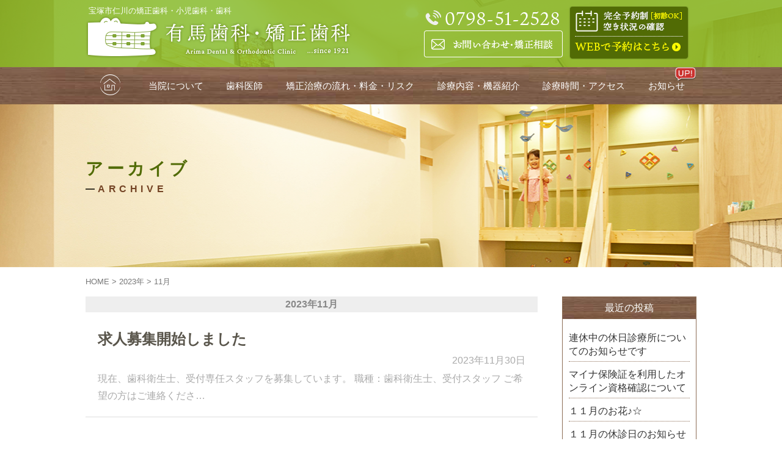

--- FILE ---
content_type: text/html; charset=UTF-8
request_url: https://arimadental.com/2023/11/
body_size: 6136
content:
<!DOCTYPE html>
<html lang="ja">
<head>
<meta charset="UTF-8" />
<meta name="viewport" content="width=device-width" />
<title>11月 &#8211; 2023 &#8211; 宝塚市仁川の歯科医院　有馬歯科・矯正歯科</title>

<link rel="stylesheet" href="https://arimadental.com/wp/wp-content/themes/arimashika/style.css?ver=20251126-025249">

<link rel='dns-prefetch' href='//s.w.org' />
		<script type="text/javascript">
			window._wpemojiSettings = {"baseUrl":"https:\/\/s.w.org\/images\/core\/emoji\/12.0.0-1\/72x72\/","ext":".png","svgUrl":"https:\/\/s.w.org\/images\/core\/emoji\/12.0.0-1\/svg\/","svgExt":".svg","source":{"concatemoji":"https:\/\/arimadental.com\/wp\/wp-includes\/js\/wp-emoji-release.min.js?ver=5.2.21"}};
			!function(e,a,t){var n,r,o,i=a.createElement("canvas"),p=i.getContext&&i.getContext("2d");function s(e,t){var a=String.fromCharCode;p.clearRect(0,0,i.width,i.height),p.fillText(a.apply(this,e),0,0);e=i.toDataURL();return p.clearRect(0,0,i.width,i.height),p.fillText(a.apply(this,t),0,0),e===i.toDataURL()}function c(e){var t=a.createElement("script");t.src=e,t.defer=t.type="text/javascript",a.getElementsByTagName("head")[0].appendChild(t)}for(o=Array("flag","emoji"),t.supports={everything:!0,everythingExceptFlag:!0},r=0;r<o.length;r++)t.supports[o[r]]=function(e){if(!p||!p.fillText)return!1;switch(p.textBaseline="top",p.font="600 32px Arial",e){case"flag":return s([55356,56826,55356,56819],[55356,56826,8203,55356,56819])?!1:!s([55356,57332,56128,56423,56128,56418,56128,56421,56128,56430,56128,56423,56128,56447],[55356,57332,8203,56128,56423,8203,56128,56418,8203,56128,56421,8203,56128,56430,8203,56128,56423,8203,56128,56447]);case"emoji":return!s([55357,56424,55356,57342,8205,55358,56605,8205,55357,56424,55356,57340],[55357,56424,55356,57342,8203,55358,56605,8203,55357,56424,55356,57340])}return!1}(o[r]),t.supports.everything=t.supports.everything&&t.supports[o[r]],"flag"!==o[r]&&(t.supports.everythingExceptFlag=t.supports.everythingExceptFlag&&t.supports[o[r]]);t.supports.everythingExceptFlag=t.supports.everythingExceptFlag&&!t.supports.flag,t.DOMReady=!1,t.readyCallback=function(){t.DOMReady=!0},t.supports.everything||(n=function(){t.readyCallback()},a.addEventListener?(a.addEventListener("DOMContentLoaded",n,!1),e.addEventListener("load",n,!1)):(e.attachEvent("onload",n),a.attachEvent("onreadystatechange",function(){"complete"===a.readyState&&t.readyCallback()})),(n=t.source||{}).concatemoji?c(n.concatemoji):n.wpemoji&&n.twemoji&&(c(n.twemoji),c(n.wpemoji)))}(window,document,window._wpemojiSettings);
		</script>
		<style type="text/css">
img.wp-smiley,
img.emoji {
	display: inline !important;
	border: none !important;
	box-shadow: none !important;
	height: 1em !important;
	width: 1em !important;
	margin: 0 .07em !important;
	vertical-align: -0.1em !important;
	background: none !important;
	padding: 0 !important;
}
</style>
	<link rel='stylesheet' id='wp-block-library-css'  href='https://arimadental.com/wp/wp-includes/css/dist/block-library/style.min.css?ver=5.2.21' type='text/css' media='all' />
<link rel='stylesheet' id='contact-form-7-css'  href='https://arimadental.com/wp/wp-content/plugins/contact-form-7/includes/css/styles.css?ver=5.1.4' type='text/css' media='all' />
<script type='text/javascript' src='https://arimadental.com/wp/wp-includes/js/jquery/jquery.js?ver=1.12.4-wp'></script>
<script type='text/javascript' src='https://arimadental.com/wp/wp-includes/js/jquery/jquery-migrate.min.js?ver=1.4.1'></script>
<script type='text/javascript' src='https://arimadental.com/wp/wp-content/themes/arimashika/js/wc.js?ver=5.2.21'></script>
<link rel='https://api.w.org/' href='https://arimadental.com/wp-json/' />
<link rel="EditURI" type="application/rsd+xml" title="RSD" href="https://arimadental.com/wp/xmlrpc.php?rsd" />
<link rel="wlwmanifest" type="application/wlwmanifest+xml" href="https://arimadental.com/wp/wp-includes/wlwmanifest.xml" /> 
<meta name="generator" content="WordPress 5.2.21" />
<link rel="Shortcut Icon" href="https://arimadental.com/wp/wp-content/themes/arimashika/img/common/favicon.ico" />

<script>
jQuery(function() {




});
</script>

<!-- Global site tag (gtag.js) - Google Analytics -->
<script async src="https://www.googletagmanager.com/gtag/js?id=UA-134176459-1"></script>
<script>
  window.dataLayer = window.dataLayer || [];
  function gtag(){dataLayer.push(arguments);}
  gtag('js', new Date());

  gtag('config', 'UA-134176459-1');
</script>


</head>

<body class="archive date">
<div id="all-wrap"></div>
<header>
	<div class="head">
		<div class="inner flexbox">
			<h1><a href="https://arimadental.com"><img class="pc" src="https://arimadental.com/wp/wp-content/themes/arimashika/img/common/logo.png" alt="宝塚市仁川の歯科医院　有馬歯科・矯正歯科"><img class="sp" src="https://arimadental.com/wp/wp-content/themes/arimashika/img/common/logo_sp.png" alt="宝塚市仁川の歯科医院　有馬歯科・矯正歯科"></a></h1>
			<h2>宝塚市仁川の矯正歯科・小児歯科・歯科</h2>
			<div class="box-right flexbox">
				<a class="tel" href="tel:0798-51-2528"><img src="https://arimadental.com/wp/wp-content/themes/arimashika/img/common/btn_tel_header.png" alt="0798-51-2528"></a>
				<a class="contact" href="https://arimadental.com/contact/"><img src="https://arimadental.com/wp/wp-content/themes/arimashika/img/common/bt_contact_header.png" alt="お問い合わせ・矯正相談"></a>
				<a class="reservation" href="https://www.hanonet.co.jp/clinics/reservation/375" target="_blank"><img src="https://arimadental.com/wp/wp-content/themes/arimashika/img/common/btn_header_reserve.png" alt="WEBで予約はこちら"></a>
			</div>
						<div id="sp-menu" class="sp menu-trigger"><span></span><span></span><span></span></div>
		</div>
	</div>
	<div class="nav">
		<div class="inner">
			<nav id="site-nav" class="main-nav pc" role="navigation">
				<div class="menu-global-container"><ul id="menu-global" class="nav-menu flexbox"><li id="menu-item-39" class="menu-item menu-item-type-post_type menu-item-object-page menu-item-home menu-item-39"><a href="https://arimadental.com/">HOME</a></li>
<li id="menu-item-44" class="menu-item menu-item-type-post_type menu-item-object-page menu-item-44"><a href="https://arimadental.com/about/">当院について</a></li>
<li id="menu-item-36" class="menu-item menu-item-type-post_type menu-item-object-page menu-item-36"><a href="https://arimadental.com/doctor/">歯科医師</a></li>
<li id="menu-item-35" class="menu-item menu-item-type-post_type menu-item-object-page menu-item-35"><a href="https://arimadental.com/flow/">矯正治療の流れ・料金・リスク</a></li>
<li id="menu-item-34" class="menu-item menu-item-type-post_type menu-item-object-page menu-item-34"><a href="https://arimadental.com/dentistry/">診療内容・機器紹介</a></li>
<li id="menu-item-33" class="menu-item menu-item-type-post_type menu-item-object-page menu-item-33"><a href="https://arimadental.com/access/">診療時間・アクセス</a></li>
<li id="menu-item-38" class="menu-item menu-item-type-post_type menu-item-object-page current_page_parent menu-item-38"><a href="https://arimadental.com/info/">お知らせ</a></li>
</ul></div>			</nav><!-- #site-navigation -->
			<nav id="site-nav-sp" class="main-nav-sp sp" role="navigation">
				<div class="menu-global-sp-container"><ul id="menu-global-sp" class="nav-menu-sp"><li id="menu-item-81" class="menu-item menu-item-type-post_type menu-item-object-page menu-item-home menu-item-81"><a href="https://arimadental.com/">HOME</a></li>
<li id="menu-item-78" class="menu-item menu-item-type-post_type menu-item-object-page menu-item-78"><a href="https://arimadental.com/about/">当院について</a></li>
<li id="menu-item-77" class="menu-item menu-item-type-post_type menu-item-object-page menu-item-77"><a href="https://arimadental.com/doctor/">歯科医師</a></li>
<li id="menu-item-76" class="menu-item menu-item-type-post_type menu-item-object-page menu-item-76"><a href="https://arimadental.com/flow/">流れ・料金・リスク</a></li>
<li id="menu-item-75" class="menu-item menu-item-type-post_type menu-item-object-page menu-item-75"><a href="https://arimadental.com/dentistry/">診療内容・機器紹介</a></li>
<li id="menu-item-74" class="menu-item menu-item-type-post_type menu-item-object-page menu-item-74"><a href="https://arimadental.com/access/">診療時間・アクセス</a></li>
<li id="menu-item-79" class="menu-item menu-item-type-post_type menu-item-object-page current_page_parent menu-item-79"><a href="https://arimadental.com/info/">お知らせ</a></li>
<li id="menu-item-228" class="menu-item menu-item-type-post_type menu-item-object-page menu-item-228"><a href="https://arimadental.com/link/">リンク集</a></li>
<li id="menu-item-80" class="menu-item menu-item-type-post_type menu-item-object-page menu-item-80"><a href="https://arimadental.com/contact/">お問い合わせ</a></li>
<li id="menu-item-229" class="menu-item menu-item-type-custom menu-item-object-custom menu-item-229"><a target="_blank" rel="noopener noreferrer" href="https://www.hanonet.co.jp/clinics/reservation/375">WEB予約</a></li>
</ul></div>			</nav><!-- #site-navigation -->
		</div>
	</div>
</header>
			
<div id="container">

	<!--<div class="inner">-->


<div class="sub-page-header blog-single">
	<div class="inner">
			<h1 class="page-title">アーカイブ<span class="sub">ARCHIVE</span></h1>
	
	</div>
</div>
<div class="breadcrumbs" typeof="BreadcrumbList" vocab="https://schema.org/">
	<div class="inner">
    <!-- Breadcrumb NavXT 7.1.0 -->
<span property="itemListElement" typeof="ListItem"><a property="item" typeof="WebPage" title="Go to 宝塚市仁川の歯科医院　有馬歯科・矯正歯科." href="https://arimadental.com" class="home"><span property="name">HOME</span></a><meta property="position" content="1"></span> &gt; <span property="itemListElement" typeof="ListItem"><a property="item" typeof="WebPage" title="Go to the 2023年 archives." href="https://arimadental.com/2023/" class="archive date-year"><span property="name">2023年</span></a><meta property="position" content="2"></span> &gt; <span class="archive date-month current-item">11月</span>    </div>
</div>
<div class="inner">
	
	<!--<h1 class="page-title">Information</h1>-->
	<div id="primary" class="site-content">
		<div id="content" role="main">


			<section class="list">
			<h1 class="list-title">2023年11月</h1>
					
				
				<article class="post-685 post type-post status-publish format-standard hentry category-information">
					<a href="https://arimadental.com/information/%e6%b1%82%e4%ba%ba%e5%8b%9f%e9%9b%86%e3%81%97%e3%81%a6%e3%81%84%e3%81%be%e3%81%99%e3%80%82%e8%81%b7%e7%a8%ae%ef%bc%9a%e5%8f%97%e4%bb%98/">
					
					
					<h1>求人募集開始しました</h1>
						
					<div class="postinfo">
						<time datetile="2023-11-30T08:30:31+09:00">2023年11月30日</time>
					</div>
				
					<p>現在、歯科衛生士、受付専任スタッフを募集しています。 職種：歯科衛生士、受付スタッフ ご希望の方はご連絡くださ…</p>
						
					</a>
					
				</article>
				
				
					
					
						
			</section>


		</div><!-- #content -->
	</div><!-- #primary -->


<div id="sidebar">
	
			<div id="secondary" class="widget-area" role="complementary">
					<div class="sidebar-box">		<h3 class="sidebar-title">最近の投稿</h3>		<ul>
											<li>
					<a href="https://arimadental.com/information/%e4%bc%91%e6%97%a5%e8%a8%ba%e7%99%82%e6%89%80%e3%81%ab%e3%81%a4%e3%81%84%e3%81%a6%e3%81%ae%e3%81%8a%e7%9f%a5%e3%82%89%e3%81%9b%e3%81%a7%e3%81%99/">連休中の休日診療所についてのお知らせです</a>
									</li>
											<li>
					<a href="https://arimadental.com/information/%e3%83%9e%e3%82%a4%e3%83%8a%e4%bf%9d%e9%99%ba%e8%a8%bc%e3%82%92%e5%88%a9%e7%94%a8%e3%81%97%e3%81%9f%e3%82%aa%e3%83%b3%e3%83%a9%e3%82%a4%e3%83%b3%e8%b3%87%e6%a0%bc%e7%a2%ba%e8%aa%8d%e3%81%ab%e3%81%a4/">マイナ保険証を利用したオンライン資格確認について</a>
									</li>
											<li>
					<a href="https://arimadental.com/information/%ef%bc%91%ef%bc%91%e6%9c%88%e3%81%ae%e3%81%8a%e8%8a%b1%e2%99%aa%e2%98%86/">１１月のお花♪☆</a>
									</li>
											<li>
					<a href="https://arimadental.com/information/%e4%bc%91%e8%a8%ba%e6%97%a5%e5%a4%89%e6%9b%b4%e3%81%ae%e3%81%8a%e7%9f%a5%e3%82%89%e3%81%9b/">１１月の休診日のお知らせ（令和七年）</a>
									</li>
											<li>
					<a href="https://arimadental.com/information/%e6%96%bd%e8%a8%ad%e5%9f%ba%e6%ba%96%e5%b1%8a%e5%87%ba%e7%ad%89%e3%81%ae%e3%81%94%e6%a1%88%e5%86%85/">施設基準届出等のご案内</a>
									</li>
					</ul>
		</div><div class="sidebar-box"><h3 class="sidebar-title">アーカイブ</h3>		<ul>
				<li><a href='https://arimadental.com/2025/11/'>2025年11月</a></li>
	<li><a href='https://arimadental.com/2025/10/'>2025年10月</a></li>
	<li><a href='https://arimadental.com/2025/09/'>2025年9月</a></li>
	<li><a href='https://arimadental.com/2025/08/'>2025年8月</a></li>
	<li><a href='https://arimadental.com/2025/06/'>2025年6月</a></li>
	<li><a href='https://arimadental.com/2025/05/'>2025年5月</a></li>
	<li><a href='https://arimadental.com/2025/04/'>2025年4月</a></li>
	<li><a href='https://arimadental.com/2025/03/'>2025年3月</a></li>
	<li><a href='https://arimadental.com/2025/02/'>2025年2月</a></li>
	<li><a href='https://arimadental.com/2025/01/'>2025年1月</a></li>
	<li><a href='https://arimadental.com/2024/12/'>2024年12月</a></li>
	<li><a href='https://arimadental.com/2024/10/'>2024年10月</a></li>
	<li><a href='https://arimadental.com/2024/09/'>2024年9月</a></li>
	<li><a href='https://arimadental.com/2024/08/'>2024年8月</a></li>
	<li><a href='https://arimadental.com/2024/07/'>2024年7月</a></li>
	<li><a href='https://arimadental.com/2024/06/'>2024年6月</a></li>
	<li><a href='https://arimadental.com/2024/05/'>2024年5月</a></li>
	<li><a href='https://arimadental.com/2024/04/'>2024年4月</a></li>
	<li><a href='https://arimadental.com/2024/03/'>2024年3月</a></li>
	<li><a href='https://arimadental.com/2024/01/'>2024年1月</a></li>
	<li><a href='https://arimadental.com/2023/12/'>2023年12月</a></li>
	<li><a href='https://arimadental.com/2023/11/'>2023年11月</a></li>
	<li><a href='https://arimadental.com/2023/10/'>2023年10月</a></li>
	<li><a href='https://arimadental.com/2023/09/'>2023年9月</a></li>
	<li><a href='https://arimadental.com/2023/08/'>2023年8月</a></li>
	<li><a href='https://arimadental.com/2023/06/'>2023年6月</a></li>
	<li><a href='https://arimadental.com/2023/05/'>2023年5月</a></li>
	<li><a href='https://arimadental.com/2023/04/'>2023年4月</a></li>
	<li><a href='https://arimadental.com/2023/03/'>2023年3月</a></li>
	<li><a href='https://arimadental.com/2023/02/'>2023年2月</a></li>
	<li><a href='https://arimadental.com/2023/01/'>2023年1月</a></li>
	<li><a href='https://arimadental.com/2022/11/'>2022年11月</a></li>
	<li><a href='https://arimadental.com/2022/09/'>2022年9月</a></li>
	<li><a href='https://arimadental.com/2022/07/'>2022年7月</a></li>
	<li><a href='https://arimadental.com/2022/06/'>2022年6月</a></li>
	<li><a href='https://arimadental.com/2022/05/'>2022年5月</a></li>
	<li><a href='https://arimadental.com/2022/04/'>2022年4月</a></li>
	<li><a href='https://arimadental.com/2022/03/'>2022年3月</a></li>
	<li><a href='https://arimadental.com/2022/02/'>2022年2月</a></li>
	<li><a href='https://arimadental.com/2022/01/'>2022年1月</a></li>
	<li><a href='https://arimadental.com/2021/11/'>2021年11月</a></li>
	<li><a href='https://arimadental.com/2021/10/'>2021年10月</a></li>
	<li><a href='https://arimadental.com/2021/09/'>2021年9月</a></li>
	<li><a href='https://arimadental.com/2021/08/'>2021年8月</a></li>
	<li><a href='https://arimadental.com/2021/07/'>2021年7月</a></li>
	<li><a href='https://arimadental.com/2021/06/'>2021年6月</a></li>
	<li><a href='https://arimadental.com/2021/04/'>2021年4月</a></li>
	<li><a href='https://arimadental.com/2021/03/'>2021年3月</a></li>
	<li><a href='https://arimadental.com/2021/02/'>2021年2月</a></li>
	<li><a href='https://arimadental.com/2021/01/'>2021年1月</a></li>
	<li><a href='https://arimadental.com/2020/12/'>2020年12月</a></li>
	<li><a href='https://arimadental.com/2020/11/'>2020年11月</a></li>
	<li><a href='https://arimadental.com/2020/10/'>2020年10月</a></li>
	<li><a href='https://arimadental.com/2020/08/'>2020年8月</a></li>
	<li><a href='https://arimadental.com/2020/06/'>2020年6月</a></li>
	<li><a href='https://arimadental.com/2020/05/'>2020年5月</a></li>
	<li><a href='https://arimadental.com/2020/04/'>2020年4月</a></li>
	<li><a href='https://arimadental.com/2020/01/'>2020年1月</a></li>
	<li><a href='https://arimadental.com/2019/11/'>2019年11月</a></li>
	<li><a href='https://arimadental.com/2019/04/'>2019年4月</a></li>
	<li><a href='https://arimadental.com/2019/01/'>2019年1月</a></li>
		</ul>
			</div><div class="sidebar-box"><h3 class="sidebar-title">カテゴリー</h3>		<ul>
				<li class="cat-item cat-item-1"><a href="https://arimadental.com/category/information/">お知らせ</a>
</li>
		</ul>
			</div>		</div><!-- #secondary -->
	
</div>
</div>

	<!--</div>--><!-- .inner -->
</div><!-- #container -->

<div class="_top"><a class="gotop" href="#"><img src="https://arimadental.com/wp/wp-content/themes/arimashika/img/common/ico_gotop.png" alt="TOPへ" /></a></div>
<div class="area-sns flexbox">
	<a href="https://www.facebook.com/%E6%9C%89%E9%A6%AC%E6%AD%AF%E7%A7%91%E7%9F%AF%E6%AD%A3%E6%AD%AF%E7%A7%91-508051949716109/" target="_blank"><img src="https://arimadental.com/wp/wp-content/themes/arimashika/img/common/btn_facebook.png" alt="facebook"></a>
	<a href="https://www.instagram.com/arimadental/" target="_blank"><img src="https://arimadental.com/wp/wp-content/themes/arimashika/img/common/ico_insta.png" alt="instagram"></a>
</div>
<footer>
	<div class="ft-contents">

		<div class="box-top-logo">
			<div class="inner">
				<a href="https://arimadental.com/"><img src="https://arimadental.com/wp/wp-content/themes/arimashika/img/common/footer_logo.png" alt="有馬歯科・矯正歯科"></a>
			</div>
		</div>
		
		<div class="box-top">
			<div class="inner flexbox">
				<div class="box-left">
					<h2 class="logo"><a href="https://arimadental.com/"><img src="https://arimadental.com/wp/wp-content/themes/arimashika/img/common/logo_footer.png" alt="有馬歯科・矯正歯科"></a></h2>
					<p class="t1">〒665-0061<br>兵庫県宝塚市仁川北3丁目7-14 ペガサスビル2F</p>
					<p class="t2">阪急今津線「仁川駅」よりすぐ<br>（宝塚駅または西宮北口駅から約7分）</p>
					<p class="t3">お車でご来院の方へ<br>仁川駅前「さらら館」地下駐車場をご利用下さい。</p>
				</div>
				<div class="box-right">
					<h3 class="ft-title">SCHEDULE</h3>
					<div class="schedule"><img src="https://arimadental.com/wp/wp-content/themes/arimashika/img/common/callendar2.png" alt="callendar"></div>
					<ul class="biko">
						<li>受付時間は、19:15までです。</li>
						<li>土曜は9:30～12:30、13:30～17:45になります。</li>
						<li>上記以外の休診日については、<a style="text-decoration: underline;" href="https://arimadental.com/info/">お知らせ</a>をご確認ください。</li>
						<li>▲・・・矯正歯科は第2日曜日も診療しています。※事前予約必要</li>
						<li class="none">&lt;要予約&gt; 電話受付：9:30～19:30(土曜日は18:00まで)</li>
					</ul>
				</div>
			</div>
		</div>

		<div class="box-bottom">
			<div class="inner flexbox">
				<div class="box-left">
					<h3 class="ft-title">CONTACT</h3>
					<div class="sub-box flexbox">
						<div class="box11"><a href="https://arimadental.com/contact/"><img src="https://arimadental.com/wp/wp-content/themes/arimashika/img/common/footer_contact.png" alt="contact"></a></div>
						<div class="box12"><a href="https://www.hanonet.co.jp/clinics/reservation/375"><img src="https://arimadental.com/wp/wp-content/themes/arimashika/img/common/btn_reserve_footer.png" alt="web"></a></div>
						<div class="box13"><a href="tel:0798-51-2528"><img src="https://arimadental.com/wp/wp-content/themes/arimashika/img/common/footer_tel2.png" alt="tel"></a></div>
						<div class="box14"><img src="https://arimadental.com/wp/wp-content/themes/arimashika/img/common/fax.png" alt="fax"></div>
					</div>
					<div class="sub-box bottom"><img src="https://arimadental.com/wp/wp-content/themes/arimashika/img/common/footer_tca.png" alt="一般社団法人　宝塚市歯科医師会会員"></div>
				</div>
				<div class="box-right">
					<ul class="ft-nav lv1 flexbox">
						<li><a href="https://arimadental.com/">HOME</a></li>
						<li><a href="https://arimadental.com/about/">当院について</a></li>
						<li><a href="https://arimadental.com/doctor/">歯科医師紹介</a></li>
						<li><a href="https://arimadental.com/dentistry/">診療内容・機器紹介</a></li>
						<li><a href="https://arimadental.com/access/">診療時間・アクセス</a></li>
						<li><a href="https://arimadental.com/info/">お知らせ</a></li>
						<li><a href="https://arimadental.com/flow/">矯正治療の流れ・料金</a>
							<ul class="lv2">
								<li><a href="https://arimadental.com/flow/#link1">矯正治療の流れ</a></li>
								<li><a href="https://arimadental.com/flow/#link2">矯正治療にかかる料金</a></li>
								<li><a href="https://arimadental.com/flow/#link3">当院での矯正治療方法</a></li>
								<li><a href="https://arimadental.com/flow/#link4">子どもの矯正治療のQ&A</a></li>
							</ul>
						</li>
						<li><a href="https://arimadental.com/link/">リンク集</a></li>
					</ul>
				</div>
			</div>
			
		</div>
			
	</div>
	<div class="copyright">copyright(c) 有馬歯科・矯正歯科 All Rights Reserved.</div>
</footer><!-- #colophon -->

<script type='text/javascript'>
/* <![CDATA[ */
var wpcf7 = {"apiSettings":{"root":"https:\/\/arimadental.com\/wp-json\/contact-form-7\/v1","namespace":"contact-form-7\/v1"}};
/* ]]> */
</script>
<script type='text/javascript' src='https://arimadental.com/wp/wp-content/plugins/contact-form-7/includes/js/scripts.js?ver=5.1.4'></script>
<script type='text/javascript' src='https://arimadental.com/wp/wp-content/themes/arimashika/js/jquery.smoothScroll.js?ver=20160330-1450'></script>
<script type='text/javascript' src='https://arimadental.com/wp/wp-includes/js/wp-embed.min.js?ver=5.2.21'></script>


</body>
</html>

--- FILE ---
content_type: text/css
request_url: https://arimadental.com/wp/wp-content/themes/arimashika/style.css?ver=20251126-025249
body_size: 13014
content:
@charset "UTF-8";
/*
Theme Name: 有馬歯科・矯正歯科様
Theme URI: https://webcamper.jp
Description: オリジナルテーマ
Version:  1.0.0
Author: 株式会社宝塚デザイン
Author URI: https://webcamper.jp
*/

@import url('css/reset.css');



html {}

body {
  /*font-family: "Noto Sans JP","游ゴシック", YuGothic, "ヒラギノ角ゴ ProN W3", "Hiragino Kaku Gothic ProN", "メイリオ", Meiryo, Verdana, sans-serif !important;*/
  /*font-family: "ヒラギノ角ゴ Pro W3", "Hiragino Kaku Gothic Pro", "メイリオ", Meiryo, Osaka, "ＭＳ Ｐゴシック", "MS PGothic", sans-serif; */
  font-family: 游ゴシック体, 'Yu Gothic', YuGothic, 'ヒラギノ角ゴシック Pro', 'Hiragino Kaku Gothic Pro', メイリオ, Meiryo, Osaka, 'ＭＳ Ｐゴシック', 'MS PGothic', sans-serif;
  /*font-family: "游明朝", YuMincho, "ヒラギノ明朝 ProN W3", "Hiragino Mincho ProN", "HG明朝E", "ＭＳ Ｐ明朝", "ＭＳ 明朝", serif;*/

  /*font-family: "メイリオ", "Hiragino Kaku Gothic Pro", sans-serif;*/
  /*font-family: "ヒラギノ角ゴ Pro W3", "Hiragino Kaku Gothic Pro", Osaka, "ＭＳ Ｐゴシック", "MS PGothic", Arial, Helvetica, Verdana, sans-serif;*/
  line-height: 100%;
  color: #3d382a;
  /*font-size: 14px;*/
  font-size: 16px;

  /*min-width: 1180px; margin: 0 auto;*/
}


.mintyo {
  font-family: "游明朝", YuMincho, "ヒラギノ明朝 ProN W3", "Hiragino Mincho ProN", "HG明朝E", "ＭＳ Ｐ明朝", "ＭＳ 明朝", serif;
}

p {
  line-height: 180%;
}


.flexbox {
  display: -webkit-flex;
  display: flex;
}




/** レイアウト構成 **/
#container {
  /*background: #fff;*/
}

.inner {
  width: 1000px;
  margin: 0 auto;
  overflow: hidden;
  position: relative;
}

#container .inner {
  margin: 0 auto;
}

#content {
  width: 100%;
  float: none;
}

@media screen and (max-width: 768px) {
  .inner {
    width: 98%;
  }
}

.archive #container .inner,
.single #container .inner,
.blog #container .inner {
  margin-top: 0px;
}

.archive #container .inner>h1,
.single #container .inner>h1,
.blog #container .inner>h1 {
  margin-bottom: 40px;
}

.archive #content,
.single #content,
.blog #content {
  width: 740px;
  float: left;
}

@media screen and (max-width: 768px) {

  .archive #content,
  .single #content,
  .blog #content {
    width: 100%;
    float: none;
  }
}

.archive #sidebar,
.single #sidebar,
.blog #sidebar {
  width: 220px;
  float: right;
}

@media screen and (max-width: 768px) {

  .archive #sidebar,
  .single #sidebar,
  .blog #sidebar {
    width: 100%;
    float: none;
    padding: 0 10px;
    box-sizing: border-box;
  }
}


.archive #content h1.list-title,
.single #content h1.list-title,
.blog #content h1.list-title {
  background: #eee;
  color: #888;
  text-align: center;
  padding: 5px 20px;
}

.blog #content h1.list-title span {
  font-size: 14px;
  display: inline-block;
  margin-left: 20px;
}



/* リンク */
a {
  color: #333;
  text-decoration: none;
  line-height: 140%;
}

a:hover {
  color: #333;
  opacity: 0.6;
  /*text-decoration: underline;*/
}

a img {
  border: none;
}

img {
  vertical-align: bottom;
}

@media screen and (max-width: 768px) {
  img {
    max-width: 100%;
  }
}

/* 記事 */
.single article {
  background-color: #fff;
  width: 100%;
  margin-left: auto;
  margin-right: auto;
  /*border: 1px solid #ccc;*/
  /*padding: 30px;*/
  padding: 0 20px;
  -weblkid-box-sizing: border-box;
  -moz-box-sizing: border-box;
  box-sizing: border-box;
  margin-bottom: 15px;
  /*-webkid-box-shadow: 1px 1px 3px #aaa;
	box-shadow: 1px 1px 3px #aaa;*/
  border-radius: 5px;
  overflow: hidden;
}

.single article h1 {
  color: #59554b;
  font-size: 24px;
  padding: 20px 0;
  line-height: 170%;
}

/* 記事の付加情報 */
.single .postinfo {
  font-size: smaller;
  margin-bottom: 30px;
  padding-top: 10px;
  padding-bottom: 10px;
  text-align: right;
}

.single .postinfo time {
  font-size: 16px;
  color: #59554b;
}


/* 本文中の画像 */
.aligncenter {
  display: block;
  margin-top: 30px;
  margin-bottom: 30px;
  margin-left: auto;
  margin-right: auto;
}

.alignleft {
  float: left;
  margin-top: 8px;
  margin-bottom: 8px;
  margin-right: 20px;
}

.alignright {
  float: right;
  margin-top: 8px;
  margin-bottom: 8px;
  margin-left: 20px;
}

.wp-caption-text {
  text-align: center;
  margin-top: 3px;
  color: #666;
}

article img,
.wp-caption {
  max-width: 100%;
  height: auto;
}


/* 前後のページへのリンク */
.navlink {
  font-size: 14px;
  border-top: 1px dotted #ccc;
  margin-top: 50px;
  margin-bottom: 40px;
  clear: both;
  overflow: hidden;
}

.navlink i {
  font-size: 50px;
  color: #bdbc8f;
  vertical-align: middle;
}

.navlink a {
  width: 50%;
  text-decoration: none;
  padding-top: 10px;
  padding-bottom: 10px;
  color: #aaa;
}

.navlink-prev a {
  float: left;
  text-align: left;
}

.navlink-next a {
  float: right;
  text-align: right;
}

.navlink a:hover {
  color: #000;
}

.navlink a:hover i {
  color: #ff8800;
}


/* 404ページ */
article.error404 {
  text-align: center;
}

article.error404 .top-back {
  margin: 50px 0 50px;
}

article.error404 .top-back a {}






/* 記事の一覧 */
.list {
  width: 100%;
  margin-left: auto;
  margin-right: auto
}

.list-title {
  margin-bottom: 10px
}

.list-title span {
  font-weight: normal;
  font-size: 20px;
  /*vertical-align: 5px*/
}

.list article {
  margin-bottom: 20px;
  padding: 0;

  border-bottom: 1px solid #ddd;
}

.list article a {
  color: #000000;
  text-decoration: none;
  display: block;
  overflow: hidden;
  padding: 20px
}

.list article a:hover {
  /*background-color: #ffe792;*/
  background: #f9f9f9;
  color: #000000;
  text-decoration: none;

  opacity: 1;
}

.list article a:hover p {
  color: #000;
}


.list article h1 {
  font-size: 24px;
  font-weight: bold;
  color: #59554b;
  margin-bottom: 10px;
  line-height: 1.2em;
}

.list article .postinfo {
  color: #aaa;
  margin-bottom: 5px;
  text-align: right;
}

.list article p {
  color: #aaa;
}

.list .postinfo {
  border: none;
  margin: 0;
  padding: 0
}

.list article img {
  float: left;
  margin-right: 20px
}

















/** ヘッダー **/
header {
  width: 100%;
  min-width: 1000px;
  padding: 0px;
  position: fixed;
  top: 0px;
  left: 0;
  right: 0;
  z-index: 100;
}

header .head {
  background-color: rgba(128, 183, 34, 0.8);
}

header .head .flexbox {
  justify-content: space-between;
}

header h1 {
  margin-top: 25px;
}

header h1 a {
  display: inline-block;
  color: #59554b;
  font-size: 34px;
}

header h2 {
  position: absolute;
  top: 10px;
  left: 5px;
  color: #fff;
  font-weight: normal;
  font-size: 13px;
}

header .box-right {
  width: 446px;
  flex-direction: column;
  flex-wrap: wrap;
  height: 110px;
  padding: 10px 0;
  box-sizing: border-box;
  justify-content: flex-start !important;
}

header .box-right .tel {
  width: 228px;
}

header .box-right .contact {
  width: 228px;
}

header .box-right .reservation {
  width: 200px;
}

@media screen and (max-width: 768px) {
  header {
    min-width: 100%;
  }

  header h1 {
    margin-top: 10px;
  }

  header h1 img {
    width: 80%;
  }

  header h2 {
    top: 2px;
    left: 5px;
    font-size: 8px;
  }

  header .box-right {
    display: none;
  }
}


header .nav {
  background: url(./img/common/bk_gnavi.png) repeat-x center center;
}
@media screen and (max-width: 768px) {
	header .nav .inner {
		width: 100%;
	}
}

nav#site-nav {
  text-align: center;
  margin: 0;
  overflow: hidden;
}

nav#site-nav .menu-global-container {}

nav#site-nav ul {
  /*overflow: hidden; display: inline-block;*/
  margin: 10px 0;
  display: flex;
  justify-content: space-around;
}

nav#site-nav ul li {
  /*float: left;*/
  position: relative;
}

nav#site-nav ul li a {
  color: #fff;
  display: inline-block;
/*  padding: 10px 20px; */
  padding: 10px 10px;
  font-size: 15px;
}

nav#site-nav ul li:first-child a {
  color: transparent;
  background: url(./img/common/ico_home.png) no-repeat center center;
}
/* add.2024.09.06 */
nav#site-nav ul li:last-child::before {
	content: "";
	display: block;
	width: 34px;
	height: 30px;
	position: absolute;
	top: -14px;
	right: -8px;
	background: url(./img/common/ico_new.png) no-repeat center center;
	background-size: contain;
	/*transform: rotate(15deg);*/
}

/*nav#site-nav ul li a span { display: block; font-size: 12px; }*/
@media screen and (max-width: 768px) {

  /***
	#sp-menu { display: block; position: absolute; right: 15px; top: 15px; }
	***/
  #sp-menu {
    display: block;
    position: fixed;
    top: 13px;
    right: 15px;
    width: 42px;
    height: 34px;
    color: #fff;
    text-align: center;
    line-height: 40px;
    padding: 10px;
    box-sizing: border-box;
    z-index: 200;
  }

  #sp-menu:hover {
    cursor: pointer;
  }

  #all-wrap {
    display: none;
    position: fixed;
    top: 0px;
    width: 100%;
    height: 100%;
    background-color: rgba(0, 0, 0, 0.6);
  }

  #all-wrap.open {
    display: block;
    z-index: 100;
  }

  .menu-trigger,
  .menu-trigger span {
    display: inline-block;
    transition: all .4s;
    box-sizing: border-box;
  }

  .menu-trigger {
    position: relative;
  }

  .menu-trigger span {
    position: absolute;
    left: 5px;
    width: 80%;
    height: 3px;
    background-color: #fff;
    border-radius: 3px;
  }

  .menu-trigger span:nth-of-type(1) {
    top: 5px;
  }

  .menu-trigger span:nth-of-type(2) {
    top: 15px;
  }

  .menu-trigger span:nth-of-type(3) {
    bottom: 5px;
  }

  .menu-trigger.active span:nth-of-type(1) {
    -webkit-transform: translateY(11px) rotate(-45deg);
    transform: translateY(11px) rotate(-45deg);
  }

  .menu-trigger.active span:nth-of-type(2) {
    opacity: 0;
  }

  .menu-trigger.active span:nth-of-type(3) {
    -webkit-transform: translateY(-10px) rotate(45deg);
    transform: translateY(-10px) rotate(45deg);
  }

  #site-nav-sp {
    display: none;
    position: fixed;
    z-index: 9999;
    width: 100%;
  }

  #site-nav-sp ul {
    overflow: hidden;
  }

  #site-nav-sp ul li {
    float: left;
    width: 50%;
    text-align: center;
    position: relative;
  }

	/* add.2024.09.06 */
	#site-nav-sp ul li#menu-item-79::before {
		content: "";
		display: block;
		width: 34px;
		height: 30px;
		position: absolute;
		top: 0px;
		right: 20px;
		background: url(./img/common/ico_new.png) no-repeat center center;
		background-size: contain;
		/*transform: rotate(15deg);*/
	}

  #site-nav-sp ul li a {
    display: block;
    background: #719700;
    color: #fff;
    font-size: 16px;
    padding: 15px 0;
    border-bottom: 1px solid #ddd;
  }

  #site-nav-sp ul li:nth-child(2n) a {
    border-left: 1px solid #ddd;
  }

  #site-nav-sp ul li:nth-child(1) a,
  #site-nav-sp ul li:nth-child(2) a {
    border-top: 1px solid #ddd;
  }


}



/** フッター **/
footer {
  color: #fff;
  max-width: 100%;
  border: none;
  /*margin: 50px 0 0;*/
  margin: 0;
  padding: 0;
}

footer a {
  color: #fff;
}

footer a:hover {
  color: #fff;
}

footer .ft-contents {
  padding: 30px 0;
  background: url(./img/common/bk_footer.png) no-repeat center top;
  background-size: cover;
}

footer .ft-contents .inner {}

footer .ft-contents .logo {}

footer .ft-contents h3.ft-title {
  /* 	font-size: 20ox;  */
  padding-left: 24px;
  position: relative;
  letter-spacing: 0.5em;
  margin-bottom: 20px;
}

footer .ft-contents h3.ft-title::before {
  content: "";
  width: 16px;
  height: 2px;
  background: #fff;
  position: absolute;
  top: 0;
  bottom: 0px;
  left: 0;
  margin: auto;
}

/* 2021.08.25 add.morishita logo追加 */
footer .ft-contents .box-top-logo {
  text-align: center;
  margin-bottom: 20px;
}

footer .ft-contents .box-top-logo a {
  display: inline-block;
  max-width: 100px;
}

footer .ft-contents .box-top-logo a img {
  max-width: 100%;
}

footer .ft-contents .box-top {
  border-bottom: 1px solid #fff;
  padding-bottom: 30px;
}

footer .ft-contents .box-top .flexbox {
  justify-content: space-between;
}

footer .ft-contents .box-top .box-left {
  min-width: 410px;
}

footer .ft-contents .box-top .box-left h2.logo {
  margin-bottom: 20px;
}

footer .ft-contents .box-top .box-left p {
  line-height: 1.2em;
  margin-top: 10px;
}

footer .ft-contents .box-top .box-right {
  min-width: 540px;
  padding-top: 10px;
}

footer .ft-contents .box-top .box-right .biko {
  margin-top: 10px;
}

footer .ft-contents .box-top .box-right .biko li {
  position: relative;
  padding: 0 0 0 15px;
  margin: 2px 0;
  font-size: 13px;
}

footer .ft-contents .box-top .box-right .biko li::before {
  position: absolute;
  top: 0px;
  left: 0px;
  content: "※";
}

/*
footer .ft-contents .box-top .box-right .biko li:last-child { margin-top: 10px; padding-left: 0; }
footer .ft-contents .box-top .box-right .biko li:last-child::before { content: ""; }
*/
footer .ft-contents .box-top .box-right .biko li.none {
  margin-top: 10px;
  padding-left: 0;
}

footer .ft-contents .box-top .box-right .biko li.none::before {
  content: "";
}

footer .ft-contents .box-top .box-right .biko li.none strong {
  font-size: 18px;
}

@media screen and (max-width: 768px) {
  footer .ft-contents {
    padding: 20px 10px;
  }

  footer .ft-contents .box-top .flexbox {
    flex-direction: column;
  }

  footer .ft-contents .box-top .box-left {
    min-width: 100%;
    max-width: 100%;
  }

  footer .ft-contents .box-top .box-left p {
    font-size: 12px;
  }

  footer .ft-contents .box-top .box-right {
    min-width: 100%;
    max-width: 100%;
    margin-top: 20px;
  }
}

footer .ft-contents .box-bottom {
  padding-top: 30px;
}

footer .ft-contents .box-bottom .box1 {
  margin-bottom: 10px;
}

footer .ft-contents .box-bottom .box2 {
  margin-bottom: 20px;
}

footer .ft-contents .box-bottom .box3 {}

footer .ft-contents .box-bottom .flexbox {
  justify-content: space-between;
}

footer .ft-contents .box-bottom .box-left {
  min-width: 254px;
  max-width: 550px;
}

footer .ft-contents .box-bottom .box-left .sub-box.flexbox {
  flex-wrap: wrap;
}

footer .ft-contents .box-bottom .box-left .sub-box.flexbox .box11 {
  order: 1;
}

footer .ft-contents .box-bottom .box-left .sub-box.flexbox .box12 {
  order: 3;
}

footer .ft-contents .box-bottom .box-left .sub-box.flexbox .box13 {
  order: 2;
}

footer .ft-contents .box-bottom .box-left .sub-box.flexbox .box14 {
  order: 4;
}

footer .ft-contents .box-bottom .box-left .sub-box.bottom {
  margin-top: 40px;
}

footer .ft-contents .box-bottom .box-right {
  min-width: 400px;
}

footer .ft-contents .box-bottom .box-right .flexbox {
  flex-direction: column;
  justify-content: flex-start;
  flex-wrap: wrap;
  align-items: flex-start;
  min-width: 420px;
  max-width: 420px;
  height: 290px;
}

footer .ft-contents .box-bottom .box-right .lv1 {}

footer .ft-contents .box-bottom .box-right .lv1>li {
  width: 200px;
  margin-bottom: 20px;
  box-sizing: border-box;
  position: relative;
  padding-left: 16px;
}

footer .ft-contents .box-bottom .box-right .lv1>li::before {
  content: "・";
  position: absolute;
  top: 0px;
  left: 0px;
}

footer .ft-contents .box-bottom .box-right .lv2 {
  margin: 20px 0 0 0px;
}

footer .ft-contents .box-bottom .box-right .lv2>li {
  width: 250px;
  margin-bottom: 20px;
  box-sizing: border-box;
  position: relative;
  padding-left: 16px;
}

footer .ft-contents .box-bottom .box-right .lv2>li:last-child {
  margin-bottom: 0px;
}

footer .ft-contents .box-bottom .box-right .lv2>li::before {
  content: "└";
  position: absolute;
  top: 5px;
  left: -5px;
}

@media screen and (max-width: 768px) {
  footer .ft-contents .box-bottom .flexbox {
    flex-direction: column;
  }

  footer .ft-contents .box-bottom .box-left {
    min-width: 100%;
  }

  footer .ft-contents .box-bottom .box-left {
    text-align: left;
  }

  footer .ft-contents .box-bottom .box-left .sub-box.flexbox {
    flex-direction: column;
    text-align: center;
  }

  footer .ft-contents .box-bottom .box-left .sub-box.flexbox .box11 {
    order: 1;
    margin-bottom: 10px;
  }

  footer .ft-contents .box-bottom .box-left .sub-box.flexbox .box12 {
    order: 2;
    margin-bottom: 10px;
  }

  footer .ft-contents .box-bottom .box-left .sub-box.flexbox .box13 {
    order: 3;
    margin-bottom: 10px;
  }

  footer .ft-contents .box-bottom .box-left .sub-box.flexbox .box14 {
    order: 4;
  }

  footer .ft-contents .box-bottom .box-left .sub-box.bottom {
    text-align: center;
    margin-top: 20px;
  }

  footer .ft-contents .box-bottom .box1,
  footer .ft-contents .box-bottom .box2,
  footer .ft-contents .box-bottom .box3 {
    text-align: center;
  }

  footer .ft-contents .box-bottom .box-right {
    min-width: 100%;
    margin-top: 40px;
  }

  footer .ft-contents .box-bottom .box-right .flexbox {
    min-width: 100%;
  }




  footer .ft-contents .box-bottom .box-right .flexbox {
    /*flex-direction: row;*/
    justify-content: flex-start;
    flex-wrap: wrap;
    align-items: flex-start;
    align-content: flex-start;
    min-width: 100%;
    max-width: 100%;
    height: 180px;
  }

  footer .ft-contents .box-bottom .box-right a {
    font-size: 12px;
  }

  footer .ft-contents .box-bottom .box-right .lv1 {}

  footer .ft-contents .box-bottom .box-right .lv1>li {
    width: 45%;
    margin-bottom: 5px;
    box-sizing: border-box;
    position: relative;
    padding-left: 16px;
  }

  footer .ft-contents .box-bottom .box-right .lv1>li:nth-child(1) {
    order: 1;
  }

  footer .ft-contents .box-bottom .box-right .lv1>li:nth-child(2) {
    order: 2;
  }

  footer .ft-contents .box-bottom .box-right .lv1>li:nth-child(3) {
    order: 3;
  }

  footer .ft-contents .box-bottom .box-right .lv1>li:nth-child(4) {
    order: 4;
  }

  footer .ft-contents .box-bottom .box-right .lv1>li:nth-child(5) {
    order: 5;
  }

  footer .ft-contents .box-bottom .box-right .lv1>li:nth-child(6) {
    order: 6;
  }

  footer .ft-contents .box-bottom .box-right .lv1>li:nth-child(7) {
    order: 8;
    width: 55%;
  }

  footer .ft-contents .box-bottom .box-right .lv1>li:nth-child(8) {
    order: 7;
  }

  footer .ft-contents .box-bottom .box-right .lv2 {
    margin: 10px 0 0 0px;
  }

  footer .ft-contents .box-bottom .box-right .lv2>li {
    width: 100%;
    margin-bottom: 5px;
    box-sizing: border-box;
    position: relative;
    padding-left: 16px;
  }

}

footer .copyright {
  background: #475f00;
  color: #fff;
  font-size: 14px;
  text-align: center;
  padding: 14px;
}

@media screen and (max-width: 768px) {
  footer .copyright {
    font-size: 12px;
    padding: 10px 0;
  }
}


.area-sns {
  justify-content: center;
  margin: 20px 0;
}

.area-sns a {
  margin: 0 10px;
}


/** TOPへ戻る **/
._top {
  position: fixed;
  right: 20px;
  bottom: 32px;
  display: none;
  z-index: 9999;
}



#home .eye {
  height: 818px;
  background: url(./img/home/eye_1.png) no-repeat center center;
  background-size: cover;
  padding: 180px 0 20px;
  box-sizing: border-box;
  text-align: center;
  position: relative;
  z-index: 1;
  overflow: visible !important;
}

#home .eye .catch {
  position: absolute;
  top: 400px;
  right: 0;
  left: 0;
  margin: 0 auto;
  z-index: 20;
}

#home .eye .copy {
  position: absolute;
  bottom: -36px;
  right: 0;
  padding: 10px 20px;
  background: #719700;
  color: #fff;
  z-index: 20;
  font-size: 18px;
}

@media screen and (max-width: 768px) {
  #home .eye {
    height: 300px;
  }

  #home .eye .catch {
    top: 150px;
    max-width: 90%;
  }

  #home .eye .copy {
    bottom: -30px;
    right: 0;
    padding: 0px 5px;
    font-size: 14px;
    left: 0;
    /* margn: 0 auto; */
  }
}

/*#home p.add_text { text-align:center; font-size: 12px; font-weight: bold; }*/
#home p.add_text {
  text-align: center;
  font-size: 14px;
  font-weight: bold;
}

/* home 「矯正専門だからできる矯正治療」追加20220726_kurumi */
#home .sec00.sec01 {
  margin: 20px 0 0 0;
  padding: 50px 0;
  background: url(./img/home/bk_orthodontic.jpg) no-repeat center center;
  background-size: cover;
  text-align: center;
}

#home .sec00.sec01 .shadow {
  text-shadow: none;
}

#home .sec00.sec01 .box {
  background-image: none;
  width: 60%;
}

#home .sec00.sec01 .box .box-link {
  margin-right: 110px;
}

@media screen and (max-width: 768px) {
  #home .sec00.sec01 {
    margin: 0px;
  }

  #home .sec00.sec01 .box {
    width: 90%;
    padding: 30px 35px;
    margin: 0 auto;
    background: none;
    background-color: rgba(255, 255, 255, 0.6);
  }

  #home .sec00.sec01 .box .box-link {
    margin-right: 0px;
  }
}

@media screen and (max-width: 500px) {
  #home .sec00.sec01 {
    background-position: center right -500px;
  }

  #home .sec00.sec01 .shadow {
    text-shadow: 1px 1px 2px #fff, -1px 1px 2px #fff, 1px -1px 2px #fff, -1px -1px 2px #fff;
  }
}

/* 追加ここまで */


/*#home .sec01 { margin: 50px 0; padding: 50px 0; background: url(./img/home/bk_modern.png) no-repeat center center; background-size: cover; text-align: center; }*/
#home .sec01 {
  margin: 0 0 20px 0;
  padding: 50px 0;
  background: url(./img/home/bk_modern.png) no-repeat center center;
  background-size: cover;
  text-align: center;
}

#home .sec01 .title1 {
	margin-top: 30px;
  font-size: 28px;
  font-weight: bold;
  line-height: 1.0em;
}

#home .sec01 .sub-title {
  font-size: 20px;
  font-weight: bold;
  line-height: 1.0em;
  margin-bottom: 40px;
}

#home .sec01 .shadow {
  text-shadow: 1px 1px 2px #fff, -1px 1px 2px #fff, 1px -1px 2px #fff, -1px -1px 2px #fff;
}

#home .sec01 .box {
  width: 50%;
  background: url(./img/home/bg_green.png) no-repeat center center;
  padding: 30px 30px;
  box-sizing: border-box;
}

#home .sec01 .box p {
  margin: 0;
  text-align: left;
}

/*#home .sec01 .box .box-link { margin-top: 20px; text-align: center; }*/
/*#home .sec01 .box .box-link a.link { background: #d58109; color: #fff; font-size: 15px; display: inline-block; padding: 5px 20px; }*/
#home .sec01 .box .box-link {
  margin-top: 20px;
}

@media screen and (max-width: 768px) {
  #home .sec01 .title1 {
    font-size: 24px;
  }

  #home .sec01 .sub-title {
    font-size: 16px;
  }

  #home .sec01 .box {
    width: 90%;
    padding: 30px 35px;
    margin: 0 auto;
    background: none;
    background-color: rgba(255, 255, 255, 0.6);
  }
}

@media screen and (max-width: 500px) {
  #home .sec01 {
    background-position: center right -270px;
  }
}


h2.title2 {
  font-size: 30px;
  color: #333;
  position: relative;
  line-height: 1.5em;
  margin-top: 30px;	
  margin-bottom: 30px;
  letter-spacing: 0.15em;
}

/*h2.title2::after { content: ""; width: 140px; height: 1px; border-bottom: 3px solid #e1e1e1; position: absolute; top: 55px; left: 0; right: 0; margin: 0 auto; }*/
h2.title2 .sub {
  display: block;
  color: #719700;
  font-size: 16px;
  /* letter-spacing: 0.1em; */
  letter-spacing: 0.02em;
  margin-top: 20px;
  position: relative;
}

h2.title2 .sub::after {
  content: "";
  width: 90px;
  height: 1px;
  border-bottom: 3px solid #e1e1e1;
  position: absolute;
  top: -10px;
  left: 0;
  right: 0;
  margin: 0 auto;
}

h2.title3 {
  font-size: 30px;
  color: #333;
  position: relative;
  line-height: 1.5em;
  letter-spacing: 0.1em;	
  margin-bottom: 30px;
  border-left: 3px solid #709700;
  margin-top: 20px;	
  padding: 20px 0 16px 20px;
  box-sizing: border-box;
}

h2.title3 .sub {
  display: block;
  color: #719700;
  font-size: 16px;
}

@media screen and (max-width: 768px) {
  h2.title2 {
    font-size: 22px;
  }

  /*h2.title2::after { top: 40px; }*/
  h2.title2 .sub {
    font-size: 14px;
  }

  h2.title2 .sub::after {
    top: -12px;
  }

  h2.title3 {
    font-size: 20px;
    padding: 10px 0 5px 10px;
  }

  h2.title3 .sub {
    font-size: 14px;
  }
}

#home .sec02 {
  text-align: center;
}

#home .sec02 .list {}

#home .sec02 .list.flexbox {
  justify-content: center;
}

#home .sec02 .list li {
  margin-right: 3px;
}

#home .sec02 .list li:last-child {
  margin-right: 0px;
}

#home .sec02 .list li a {
  position: relative;
  display: block;
  color: #fff;
}

#home .sec02 .list li a .box {
  position: absolute;
  top: 0;
  left: 0;
  right: 0;
  bottom: 0;
  margin: auto;
  text-align: center;
  height: 80px;
}

#home .sec02 .list li a .box h3 {
  font-size: 26px;
  position: relative;
  line-height: 1.0em;
  margin-top: 0px;
}

#home .sec02 .list li a .box h3::after {
  content: "";
  width: 60px;
  height: 1px;
  border-bottom: 1px solid #fff;
  position: absolute;
  bottom: -16px;
  left: 0;
  right: 0;
  margin: 0 auto;
}

#home .sec02 .list li a .box p {
  line-height: 1.0em;
  margin: 25px 0 0;
}

#home .sec02 .list li a .box p::after {
  content: "";
  display: inline-block;
  width: 18px;
  height: 18px;
  background: url(./img/common/ico_arrow_white.svg) no-repeat center center;
  background-size: contain;
  margin: 8px 0 -3px 10px;
}

@media screen and (max-width: 768px) {
  #home .sec02 h2.title2 {
    font-size: 20px;
  }

  #home .sec02 .list {
    padding: 0 15px;
    box-sizing: border-box;
  }

  #home .sec02 .list.flexbox {
    flex-direction: column;
  }

  #home .sec02 .list li {
    margin-right: 0px;
  }

  #home .sec02 .list li a .box h3::after {
    content: "";
    width: 20%;
  }
}


#home .sec03 {
  background: url(./img/home/bk_face.png) no-repeat center center;
  background-size: cover;
}

#home .sec03 .box {}

#home .sec03 .box.flexbox {
  flex-direction: row-reverse;
  justify-content: center;
  align-items: center;
}

#home .sec03 .box.flexbox .box-right {
  width: 55%;
  padding: 50px 0 0 20px;
  box-sizing: border-box;
}

#home .sec03 .box.flexbox .box-left {
  width: 45%;
  text-align: right;
  padding: 0 50px 0 0;
  box-sizing: border-box;
}

@media screen and (max-width: 768px) {
  #home .sec03 .box.flexbox {
    flex-direction: column;
  }

  #home .sec03 .box.flexbox .box-right {
    width: 100%;
    padding: 50px 10px 0 10px;
  }

  #home .sec03 .box.flexbox .box-right p br {
    display: none;
  }

  #home .sec03 .box.flexbox .box-left {
    width: 80%;
    /*display: none;*/
    text-align: center;
    padding: 0 0 0 0;
  }
}

#home .sec03_2 {
  background: #f9fee7;
  text-align: center;
  padding: 50px 0;
}

#home .sec03_2 h2.green {
  color: #709700;
}

#home .sec03_2 h2.green .sub::after {
  border-bottom: 3px solid #709700;
}

#home .sec03_2 .box {
  padding-top: 30px;
  margin-top: 30px;
  justify-content: space-between;
}

#home .sec03_2 .box2 {
  margin-top: 50px;
}

#home .sec03_2 .box-left {
  text-align: left;
  width: 48%;
}

#home .sec03_2 .box-left a {
  text-decoration: underline;
}

#home .sec03_2 .box-left p.p3 small {
  font-size: 12px;
  display: inline-block;
  font-weight: bold;
  line-height: 1.4em;
  padding-left: 16px;
  position: relative;
}

#home .sec03_2 .box-left p.p3 small::before {
  content: "※";
  position: absolute;
  top: 0px;
  left: 0px;
}

#home .sec03_2 .box-right {
  width: 48%;
}

#home .sec03_2 .box .tt3 {
  font-size: 18px;
  line-height: 1.4em;
}

@media screen and (max-width: 768px) {
  #home .sec03_2 {
    padding-top: 80px;
  }

  #home .sec03_2 .box.flexbox {
    flex-direction: column;
    padding: 50px 10px 0;
  }

  #home .sec03_2 .box {
    padding-top: 30px !important;
  }

  #home .sec03_2 .box2 {
    margin-top: 0px;
  }

  #home .sec03_2 .box-left {
    order: 2;
    width: 100%;
  }

  #home .sec03_2 .box-right {
    order: 1;
    width: 100%;
  }

  #home .sec03_2 .box-left .p2 {
    text-align: center;
  }

  #home .sec03_2 .box .tt3 {
    margin-top: 20px;
  }
}


#home .sec04 {
  margin: 80px 0 50px;
  text-align: center;
  background: url(./img/home/top_illust.png) no-repeat right bottom;
  padding-bottom: 100px;
}

#home .sec04 .list {
  max-width: 520px;
  margin: 0 auto;
  background-color: rgba(255, 255, 255, 0.5);
}

#home .sec04 .list li { position: relative; }

#home .sec04 .list li a {
  display: block;
  display: -webkit-flex;
  display: flex;
  flex-wrap: nowrap;
  text-align: left;
  font-size: 16px;
  margin: 0;
  padding: 15px 20px 15px 0;
  border-bottom: 1px solid #f0f0f0;
  background: url(./img/common/ico_green.png) no-repeat center right;
  background-size: 15px;
}

/* add.2024.09.06 */
#home .sec04 .list li:first-child::before {
	content: "";
	display: block;
	width: 34px;
	height: 30px;
	position: absolute;
	top: -5px;
	left: 84px;
	background: url(./img/common/ico_new.png) no-repeat center center;
	background-size: contain;
	/*transform: rotate(-15deg);*/
}


/* } */
#home .sec04 .list li a span {}

#home .sec04 .list li a span.date {
  min-width: 120px;
  flex: 1;
}

#home .sec04 .list li a span.tt {
  flex: 10;
}

#home .sec04 .box-link {
  max-width: 520px;
  margin: 0 auto;
  text-align: right;
  margin-top: 20px;
}

#home .sec04 .box-link a.link {
  text-decoration: underline;
  background: none;
  color: #3d382a;
  padding-right: 0;
}

@media screen and (max-width: 768px) {
  #home .sec04 {
    margin: 50px 10px 50px;
    padding-bottom: 200px;
    background-size: contain;
  }
}

#home .sec05 {}

#home .sec05 .list.flexbox {
  justify-content: space-between;
}

#home .sec05 .list li {
  margin-right: 3px;
  flex: 1;
  text-align: center;
  position: relative;
  padding-bottom: 50px;
}

#home .sec05 .list li:last-child {
  margin-right: 0px;
}

#home .sec05 .list li .pic {
  width: 100%;
}

#home .sec05 .list li:nth-child(1) {
  background: #f8fee6;
}

#home .sec05 .list li:nth-child(2) {
  background: #f7f7f7;
}

#home .sec05 .list li:nth-child(3) {
  background: #f8fee6;
}

#home .sec05 .list li h3 {
  font-size: 18px;
  margin-top: 30px;
}

#home .sec05 .list li p {
  padding: 0 50px;
  box-sizing: border-box;
  text-align: left;
  line-height: 1.4em;
}

#home .sec05 .list li .box-link {
  position: absolute;
  bottom: 20px;
  left: 0;
  right: 0;
  margin: 0 auto;
}

@media screen and (max-width: 768px) {
  #home .sec05 .list.flexbox {
    flex-direction: column;
  }

  #home .sec05 .list li {
    margin-right: 0px;
    padding-bottom: 50px;
  }

}

#home .sec08 {
  margin: 80px 0;
}

#home .sec08 .inner {
  width: 100%;
  max-width: 1400px;
  margin: 0 auto;
}

#home .sec08 .flex {
  display: flex;
  justify-content: space-between;
}

#home .sec08 .flex .left {
  width: 65%;
}

#home .sec08 .flex .right {
  width: 32%;
}

@media screen and (max-width: 768px) {
  #home .sec08 {
    margin: 20px 0 40px;
  }

  #home .sec08 .flex {
    flex-direction: column;
  }

  #home .sec08 .flex .left {
    width: 100%;
  }

  #home .sec08 .flex .right {
    width: 100%;
    padding: 10px 10px;
    box-sizing: border-box;
  }
}




/** 下層ページ　共通 **/
.page {}

.sub-page-header {
  position: relative;
}

.sub-page-header .inner {
  height: 438px;
}

.sub-page-header .page-title {
  position: absolute;
  top: 260px;
  left: 0px;
  font-size: 28px;
  letter-spacing: 0.2em;
  line-height: 1.2em;
  color: #516b05;
}

.sub-page-header .page-title .sub {
  display: block;
  font-size: 16px;
  padding-left: 20px;
  position: relative;
  color: #744425;
}

.sub-page-header .page-title .sub::before {
  content: "";
  width: 15px;
  height: 2px;
  background: #3d382a;
  position: absolute;
  top: 16px;
  left: 0px;
}

.sub-page-header.blog-single {
  background: url(./img/about/eye_sub.png) no-repeat center top;
  background-size: cover;
  /*margin-bottom: 50px;*/
}

@media screen and (max-width: 768px) {
  .sub-page-header .inner {
    /*height: 260px;*/
    height: 200px;
  }

  .sub-page-header .page-title {
    top: 110px;
    left: 10px;
    font-size: 20px;
  }

  .sub-page-header .page-title .sub {
    font-size: 12px;
    padding-left: 15px;
  }

  .sub-page-header .page-title .sub::before {
    top: 12px;
    width: 10px;
    height: 1px;
  }

}




/** 当院の紹介　ABOUT **/
#about {
  /*padding: 50px 0;*/
}

#about .sec01 {
  text-align: center;
  padding: 50px 0;
}

#about .sec01 .t1 {
  max-width: 900px;
  margin: 80px auto 0;
  line-height: 2.0em;
  text-align: left;
}

@media screen and (max-width: 768px) {
  #about .sec01 {
    padding: 50px 10px;
  }
}

#about .sec01 .youtube {
  margin: 50px 0;
  position: relative;
  width: 100%;
  padding-top: 56.25%;
}

#about .sec01 .youtube iframe {
  position: absolute;
  top: 0;
  right: 0;
  width: 100%;
  height: 100%;
}

#about .sec02 {
  text-align: center;
  padding: 50px 0 20px;
  background: #fbf7f7;
}

#about .sec02 p {
  text-align: left;
}

#about .sec02 .flexbox {
  flex-wrap: wrap;
  justify-content: space-between;
}

#about .sec02 .flexbox li {
  margin-right: 2%;
  margin-bottom: 40px;
  max-width: 480px;
  width: 48%;
}

#about .sec02 .flexbox li:nth-child(2n) {
  margin-right: 0px;
}

#about .sec02 .flexbox li img {
  border-bottom: 5px solid #719700;
}

#about .sec02 .flexbox li h3 {
  color: #719700;
  text-align: left;
  /*font-size: 20px;*/
  font-size: 28px;
  line-height: 1.2em;
}

#about .sec02 .flexbox li p {}

@media screen and (max-width: 768px) {
  #about .sec02 {
    padding: 50px 10px 20px;
  }

  #about .sec02 .flexbox {}

  #about .sec02 .flexbox li {
    margin-right: 0%;
    margin-bottom: 40px;
    max-width: 100%;
    width: 100%;
  }
}

#about .sec03 {
  text-align: center;
  padding: 50px 0;
}

#about .sec03 .box-right {
  margin-left: 40px;
  flex-basis: 330px;
}

#about .sec03 .box-left {
  text-align: left;
  flex-basis: 630px;
}

#about .sec03 .list.flexbox {
  justify-content: space-between;
}

#about .sec03 .list.flexbox li {
  margin-bottom: 40px;
  max-width: 480px;
  width: 48%;
}

#about .sec03 .list.flexbox p {
  text-align: left;
}

@media screen and (max-width: 768px) {
  #about .sec03 {
    padding: 50px 10px;
  }

  #about .sec03 .box.flexbox {
    flex-direction: column;
  }

  #about .sec03 .box-left {
    flex-basis: 100%;
  }

  #about .sec03 .box-right {
    flex-basis: 100%;
    margin-left: 0;
  }

  #about .sec03 .list.flexbox {
    flex-direction: column;
  }

  #about .sec03 .list.flexbox li {
    margin-bottom: 40px;
    max-width: 100%;
    width: 100%;
  }
}

#about .sec04 {
  text-align: center;
  padding: 50px 0;
  background: #96bd3e;
}

#about .sec04 h2.title2 .sub {
  color: #fff;
}

#about .sec04 .list {}

#about .sec04 .list li {
  display: flex;
  background: #fff;
  margin-bottom: 20px;
  padding: 20px;
}

#about .sec04 .list li p {
  margin: 10px 0;
}

#about .sec04 .list li .box-left {
  flex: 4;
  border-right: 1px solid #96bd3e;
  padding: 20px;
  font-weight: bold;
}

#about .sec04 .list li .box-left .t1 {}

#about .sec04 .list li .box-left .t2 {
  /*font-size: 18px;*/
  font-size: 24px;
  color: #719700;
}

#about .sec04 .list li .box-right {
  flex: 6;
  padding: 20px;
  text-align: left;
}

#about .sec04 .list li .box-right .t1 {}

@media screen and (max-width: 768px) {
  #about .sec04 {
    padding: 50px 10px;
  }

  #about .sec04 .list li {
    flex-direction: column;
    padding: 10px;
  }

  #about .sec04 .list li .box-left {
    flex: 1;
    border-right: none;
    border-bottom: 1px solid #96bd3e;
    padding: 0px;
  }

  #about .sec04 .list li .box-right {
    flex: 1;
    padding: 10px;
  }
}


.box-link a.link {
  background: #d58109 url(./img/common/ico_arrow_white.svg) no-repeat right 14px center;
  color: #fff;
  font-size: 16px;
  display: inline-block;
  padding: 10px 40px 10px 20px;
  background-size: 14px 14px;
  position: relative;
}

@media screen and (max-width: 768px) {
  .box-link {
    text-align: center;
  }
}



#access {}

#access .sec01 {
  text-align: center;
  background: #fbf7f7;
  padding: 50px 0;
}

#access .sec01 .inner {
  max-width: 704px;
}

#access .sec01 .biko {
  margin-top: 10px;
  margin: 20px auto;
  text-align: left;
}

#access .sec01 .biko li {
  position: relative;
  padding: 0 0 0 15px;
  margin: 2px 0;
  font-size: 13px;
}

#access .sec01 .biko li::before {
  position: absolute;
  top: 0px;
  left: 0px;
  content: "※";
}

#access .sec01 .biko li:nth-child(2) {
  color: #c51792;
}

/*
#access .sec01 .biko li:last-child { margin-top: 10px; padding-left: 0; }
#access .sec01 .biko li:last-child::before { content: ""; }
*/
#access .sec01 .biko li.none {
  margin-top: 10px;
  padding-left: 0;
}

#access .sec01 .biko li.none::before {
  content: "";
}

#access .sec01 .biko li.none strong {
  font-size: 18px;
  color: #ee0000;
}



@media screen and (max-width: 768px) {
  #access .sec01 {
    padding: 50px 10px;
  }
}

#access .sec02 {
  background: #96bd3e;
  padding: 40px 0;
}

#access .sec02 .flexbox {
  justify-content: space-between;
  padding-top: 20px;
}

@media screen and (max-width: 768px) {
  #access .sec02 {
    padding: 40px 10px;
  }

  #access .sec02 .flexbox {
    flex-direction: column;
    text-align: center;
  }

  #access .sec02 .flexbox>div {
    margin: 10px 0;
  }
}

#access h3.line {
  /* 	font-size: 20ox;  */
  padding-left: 24px;
  position: relative;
  letter-spacing: 0.5em;
  margin-bottom: 20px;
  text-align: left;
}

#access h3.line::before {
  content: "";
  width: 16px;
  height: 2px;
  background: #3d382a;
  position: absolute;
  top: 0;
  bottom: 0px;
  left: 0;
  margin: auto;
}

#access h3.line.white {
  color: #fff;
}

#access h3.line.white::before {
  background: #fff;
}

#access .sec03 {
  text-align: center;
  padding: 50px 0;
}

#access .sec03 .box-left {
  text-align: left;
}

#access .sec03 .box-left p {
  line-height: 1.4em;
  margin: 0 0 10px;
}

#access .sec03 .box-left p strong {
  display: block;
  padding: 5px 0;
}

#access .sec03 .box-right {
  margin-left: 40px;
}

#access .sec03 .box.flexbox {
  justify-content: space-between;
  margin-top: 40px;
}

#access .sec03 .box.flexbox .box-left {
  flex: 2;
}

#access .sec03 .box.flexbox .box-right {
  flex: 3;
}

#access .sec03 .box.flexbox .box-right iframe {
  width: 100%;
}

@media screen and (max-width: 768px) {
  #access .sec03 {
    padding: 50px 10px;
  }

  #access .sec03 .box-right {
    margin-left: 0px;
  }

  #access .sec03 .box.flexbox {
    flex-direction: column;
    margin-top: 40px;
  }

  #access .sec03 .box.flexbox .box-left {
    flex: 1;
    margin-bottom: 40px;
    text-align: center;
  }

  #access .sec03 .box.flexbox .box-left p {
    text-align: left;
  }

  #access .sec03 .box.flexbox .box-right {
    flex: 1;
  }

}

#access .sec04 {}

#access .sec04 .inner {
  padding: 40px;
  background: #f4fae2;
  border: 1px solid #719700;
  box-sizing: border-box;
}

#access .sec04 h2 {
  text-align: center;
  font-size: 24px;
  line-height: 1.2em;
}

#access .sec04 p {}

@media screen and (max-width: 768px) {
  #access .sec04 {
    padding: 0 10px;
  }

  #access .sec04 .inner {
    padding: 20px;
  }

  #access .sec04 h2 {
    font-size: 20px;
  }
}




#doctor {}

#doctor p {
  margin: 0px 0 20px;
}

#doctor .sec01 {
  text-align: center;
  /*background: #fbf7f7;*/
  padding: 50px 0;
}

#doctor .sec01 .box-left {
  text-align: left;
  flex: 1;
}

#doctor .sec01 .box-right {
  margin-left: 40px;
  flex: 1;
  width: 480px;
}

@media screen and (max-width: 768px) {
  #doctor .sec01 {
    padding: 50px 10px;
  }

  #doctor .sec01 .flexbox {
    flex-direction: column;
  }

  #doctor .sec01 .box-right {
    margin-left: 0px;
    width: 100%;
  }
}

#doctor h2.title3 {
  background: #fbf7f7;
  margin-top: 50px;
}

#doctor h2.title3 .sub {
  line-height: 1.4em;
}

#doctor h3 {
  padding-left: 0px;
  position: relative;
  margin-bottom: 15px;
}

#doctor h3::before {
  content: "－";
  font-weight: bold;
}

#doctor .list1 {}

#doctor .list1 li {
  margin-bottom: 10px;
  line-height: 1.4em;
  position: relative;
  padding-left: 15px;
  font-size: 14px;
}

#doctor .list1 li::before {
  content: "・";
  position: absolute;
  top: 0px;
  left: 0px;
}

#doctor .list2 {}

#doctor .list2 li {
  margin-bottom: 10px;
  line-height: 1.4em;
  padding: 5px 0;
  border-bottom: 1px solid #ddd;
  font-size: 14px;
}

#doctor .list2 li span.year {
  display: inline-block;
  width: 150px;
}

#doctor .sec02 .box1,
#doctor .sec03 .box1,
#doctor .sec04 .box1,
#doctor .sec05 .box1 {
  justify-content: space-between;
}

#doctor .sec02 .box-left,
#doctor .sec03 .box-left,
#doctor .sec04 .box-left {
  text-align: left;
  flex: 3;
}

#doctor .sec02 .box1 .box-right,
#doctor .sec03 .box1 .box-right,
#doctor .sec04 .box1 .box-right {
  margin-left: 40px;
  flex: 2;
}

#doctor .sec06 .box-plus {
  justify-content: space-between;
}

#doctor .sec06 .box-plus>div {
  width: 48%;
}

#doctor .sec06 .box-plus .box1 {
  justify-content: space-between;
}

#doctor .sec06 .box-plus>div .box1 .box-left {
  flex: 2;
}

#doctor .sec06 .box-plus>div .box1 .box-right {
  flex: 1;
}

#doctor a.link {
  text-decoration: underline;
  color: #0000ff;
}

@media screen and (max-width: 768px) {

  #doctor .sec02 .flexbox,
  #doctor .sec03 .flexbox,
  #doctor .sec04 .flexbox,
  #doctor .sec05 .flexbox,
  #doctor .sec06 .flexbox {
    flex-direction: column;
  }

  #doctor .sec02 .box-right {
    margin-left: 0px;
  }

  #doctor .list2 li span.year {
    display: block;
    width: 100%;
  }
}

#doctor .sec02 .box1 {
  padding: 0 0 40px;
  border-bottom: 1px solid #ddd;
}

#doctor .sec02 .box2 {
  padding: 40px 0;
}

@media screen and (max-width: 768px) {

  #doctor .sec02,
  #doctor .sec03,
  #doctor .sec04,
  #doctor .sec05,
  #doctor .sec06 {
    padding: 0 10px;
  }

  #doctor .sec02 .box1 .box-right,
  #doctor .sec03 .box1 .box-right,
  #doctor .sec04 .box1 .box-right {
    text-align: center;
    margin-left: 0;
  }

  #doctor .sec02 .box1 .box-right img,
  #doctor .sec03 .box1 .box-right img,
  #doctor .sec04 .box1 .box-right img {
    max-width: 60%;
  }


  #doctor .sec06 .box-plus {
    flex-direction: column;
  }

  #doctor .sec06 .box-plus>div {
    width: 100%;
  }

  #doctor .sec06 .box-plus .box1 {}

  #doctor .sec06 .box-plus>div .box1 .box-left {}

  #doctor .sec06 .box-plus>div .box1 .box-right {
    text-align: center;
  }

}

#doctor .sec00 {
  text-align: center;
  background: #fbf7f7;
  padding: 50px 0;
}

/*#doctor .sec00 .box-left { text-align: left; flex: 1; }*/
/*#doctor .sec00 .box-right { margin-left: 40px; width: 480px; flex: 1; }*/
#doctor .sec00 .box img {
  margin-left: 40px;
}

#doctor .sec00 p {
  text-align: left;
}

#doctor .sec00 p.right {
  text-align: right;
  font-weight: bold;
  font-size: 20px;
}

#doctor .sec00 p.right small {
  font-size: 16px;
}

@media screen and (max-width: 768px) {
  #doctor .sec00 {
    padding: 50px 10px;
  }

  #doctor .sec00 .box img {
    margin-left: 0px;
  }

  #doctor .sec00 p.right {
    font-size: 18px;
  }

  #doctor .sec00 p.right small {
    font-size: 13px;
  }

  /*#doctor .sec00 .flexbox { flex-direction: column; }*/
  /*#doctor .sec00 .box-right { margin-left: 0px; }*/
}



#dentistry {}

#dentistry .sec01 {
  text-align: center;
  background: #fbf7f7;
  padding: 50px 0 0;
  margin-bottom: 50px;
}

#dentistry .sec01 .t1 {
  text-align: left;
}

#dentistry .sec01 .flexbox {
  flex-wrap: wrap;
  justify-content: space-between;
}

#dentistry .sec01 .flexbox li {
  margin-right: 2%;
  margin-bottom: 50px;
  max-width: 310px;
  width: 48%;
}

#dentistry .sec01 .flexbox li:nth-child(3n) {
  margin-right: 0px;
}

#dentistry .sec01 .flexbox li img {
  border-bottom: 5px solid #719700;
}

#dentistry .sec01 .flexbox li h3 {
  color: #719700;
  text-align: left;
  font-size: 28px;
  line-height: 1.2em;
  margin-top: 15px;
}

#dentistry .sec01 .flexbox li p {
  text-align: left;
}

@media screen and (max-width: 768px) {
  #dentistry .sec01 {
    padding: 50px 10px 20px;
  }

  #dentistry .sec01 .flexbox {}

  #dentistry .sec01 .flexbox li {
    margin-right: 0%;
    margin-bottom: 100px;
    margin-top: 15px;
    max-width: 100%;
    width: 100%;
  }

  #dentistry .sec01 .flexbox li img {
    width: 100%;
  }
}

#dentistry .sec02 {
  text-align: center;
  padding: 50px 0;
}

#dentistry .sec02 .title3 {
  text-align: left;
  background: #fbf7f7;
}

#dentistry .sec02 .t1 {
  text-align: left;
}

/*
#dentistry .sec02 .box { flex-wrap: wrap; justify-content: space-between; margin-bottom: 40px; }
#dentistry .sec02 .box .box-left { text-align: left; width: 480px; }
#dentistry .sec02 .box .box-right { text-align: left; width: 480px; }
*/

#dentistry .sec02 .list {
  justify-content: space-between;
  padding: 20px 0 0;
  flex-wrap: wrap;
}

#dentistry .sec02 .list li {
  max-width: 220px;
  text-align: left;
  width: 25%;
}

#dentistry .sec02 .list li h3 {
  margin: 10px 0 0;
}

#dentistry .sec02 .list li.w100 {
  max-width: 100%;
  width: 100%;
  margin-bottom: 60px;
  justify-content: space-between;
}

#dentistry .sec02 .list li.w100 .left.w50,
#dentistry .sec02 .list li.w100 .right.w50 {
  max-width: 480px;
  width: 480px;
}

#dentistry .sec02 .list li.w100 .right.w50 h3 {
  line-height: 2.0em;
}

#dentistry .sec02 .list li.w50 {
  max-width: 480px;
  width: 480px;
  margin-bottom: 40px;
}

@media screen and (max-width: 768px) {
  #dentistry .sec02 {
    padding: 50px 10px;
  }

  /*#dentistry .sec02 .box .box-left { margin-bottom: 40px; }*/
  #dentistry .sec02 .list {
    flex-wrap: wrap;
  }

  #dentistry .sec02 .list li {
    max-width: 49%;
    width: 49%;
  }

  #dentistry .sec02 .list li img {
    width: 100%;
  }

  #dentistry .sec02 .list li.w50 {
    max-width: 100%;
    width: 100%;
    margin-bottom: 40px;
  }

  #dentistry .sec02 .list li.w100 {
    flex-wrap: wrap;
  }

  #dentistry .sec02 .list li.w100 .left.w50,
  #dentistry .sec02 .list li.w100 .right.w50 h3 {
    margin-top: 20px;
  }

  #dentistry .sec02 .list li.w100 .right.w50 {
    max-width: 100%;
    width: 100%;
  }
}

#dentistry #invisalign {
  margin-top: -200px;
  padding-top: 200px;
}

@media screen and (max-width: 768px) {
  #dentistry #invisalign {
    margin-top: -100px;
    padding-top: 100px;
  }
}


#flow {}


#flow .sec01 {
  text-align: center;
  background: #fbf7f7;
  padding: 50px 0;
}

#flow .sec01 .box-left {
  text-align: left;
  flex: 1;
}

#flow .sec01 .box-right {
  margin-left: 40px;
  flex: 1;
}

@media screen and (max-width: 768px) {
  #flow .sec01 {
    padding: 50px 10px;
  }

  #flow .sec01 .flexbox {
    flex-direction: column;
  }

  #flow .sec01 .box-right {
    margin-left: 0px;
  }
}

#flow .sec02 {
  text-align: center;
  padding: 50px 0;
}

#flow .sec02 .list {
  padding: 40px 110px;
  background: #fbf7f7;
  border-top: 4px solid #719700;
  box-sizing: border-box;
}

#flow .sec02 .list li {
  position: relative;
  display: table;
  padding: 40px 0;
  border-bottom: 1px solid #dddddd;
  width: 100%;
  box-sizing: border-box;
}

#flow .sec02 .list li .no {
  background: #719700;
  color: #fff;
  font-weight: bold;
  display: inline-block;
  font-size: 30px;
  padding: 0;
  width: 40px;
  vertical-align: middle;
  display: table-cell;
}

#flow .sec02 .list li .box {
  display: table-cell;
  padding-left: 40px;
  box-sizing: border-box;
  text-align: left;
}

#flow .sec02 .list li h3 {
  font-size: 24px;
  color: #719700;
  line-height: 1.2em;
}

#flow .sec02 .list li p {}

@media screen and (max-width: 768px) {
  #flow .sec02 {
    padding: 50px 10px;
  }

  #flow .sec02 .list {
    padding: 40px 10px;
  }

  #flow .sec02 .list li .box {
    padding-left: 10px;
  }
}

#flow .sec03 {
  padding: 0 0 80px;
}

#flow .sec03 .inner {
  padding: 40px;
  background: #f4fae2;
  border: 1px solid #719700;
  box-sizing: border-box;
}

#flow .sec03 h2 {
  text-align: center;
  font-size: 24px;
  line-height: 1.2em;
}

#flow .sec03 p {}

@media screen and (max-width: 768px) {
  #flow .sec03 {
    padding: 0 10px;
  }

  #flow .sec03 .inner {
    padding: 20px;
  }

  #flow .sec03 h2 {
    font-size: 20px;
  }
}

#flow .sec04 {
  text-align: center;
  background: #fbf7f7;
  padding: 50px 0;
}

#flow .sec04 .flexbox {
  flex-wrap: wrap;
  justify-content: space-between;
}

#flow .sec04 .flexbox li {
  margin-right: 2%;
  margin-bottom: 40px;
  max-width: 310px;
  width: 48%;
}

#flow .sec04 .flexbox li:nth-child(3) {
  margin-right: 0px;
}

#flow .sec04 .flexbox li img {
  border-bottom: 5px solid #719700;
}

#flow .sec04 .flexbox li h3 {
  color: #719700;
  text-align: left;
  font-size: 20px;
  line-height: 1.2em;
}

#flow .sec04 .flexbox li p {
  text-align: left;
}

@media screen and (max-width: 768px) {
  #flow .sec04 {
    padding: 50px 10px 20px;
  }

  #flow .sec04 .flexbox {}

  #flow .sec04 .flexbox li {
    margin-right: 0%;
    margin-bottom: 40px;
    max-width: 100%;
    width: 100%;
  }

  #flow .sec04 .flexbox li img {
    width: 100%;
  }
}





/* flow2 「矯正専門だからできる矯正治療」追加20220726_kurumi */
#flow2 .sec00 {
  margin: 40px 0 0 0;
  padding: 50px 0;
  background: url(./img/flow/bk_flow_orth.jpg) no-repeat center center;
  background-size: cover;
  text-align: center;
}

#flow2 .sec00 .title1 {
  font-size: 28px;
  font-weight: bold;
  line-height: 1.0em;
  margin-top: 30px;
}

#flow2 .sec00 .sub-title {
  font-size: 20px;
  font-weight: bold;
  line-height: 1.0em;
  margin-bottom: 40px;
}

#flow2 .sec00 .box {
  background-image: none;
  width: 55%;
}

#flow2 .sec00 .box p {
  margin: 0;
  text-align: left;
}

@media screen and (max-width: 768px) {
  #flow2 .sec00 {
    margin: 0px;
  }

  #flow2 .sec00 .title1 {
    font-size: 24px;
  }

  #flow2 .sec00 .sub-title {
    font-size: 16px;
  }

  #flow2 .sec00 .shadow {
    text-shadow: none;
  }

  #flow2 .sec00 .box {
    width: 73%;
    padding: 30px 30px;
    margin: 0 auto;
    background: none;
    background-color: rgba(255, 255, 255, 0.6);
  }

  #flow2 .sec00 .box .box-link {
    margin-right: 0px;
  }
}

@media screen and (max-width: 500px) {
  #flow2 .sec00 {
    background-position: center right -630px;
  }

  #flow2 .sec00 .shadow {
    text-shadow: 1px 1px 2px #fff, -1px 1px 2px #fff, 1px -1px 2px #fff, -1px -1px 2px #fff;
  }
}

/* 追加ここまで */



/********* 料金追加 *********/
#flow2 {}

#flow2 .sec01 {
  text-align: center;
  background: #fbf7f7;
  padding: 50px 0;
}

#flow2 .sec01 .box-left {
  text-align: left;
  flex: 1;
}

#flow2 .sec01 .box-right {
  margin-left: 40px;
  flex: 1;
}

@media screen and (max-width: 768px) {
  #flow2 .sec01 {
    padding: 50px 14px;
  }

  #flow2 .sec01 .flexbox {
    flex-direction: column;
  }

  #flow2 .sec01 .box-right {
    margin-left: 0px;
  }
}

#flow2 .sec02 {
  text-align: center;
  padding: 50px 0;
  margin-top: -200px;
  padding-top: 200px;
  position: relative;
  z-index: 3;
}

#flow2 .sec02 .list {
  padding: 40px 110px;
  background: #fbf7f7;
  border-top: 4px solid #719700;
  box-sizing: border-box;
}

#flow2 .sec02 .list li {
  position: relative;
  display: table;
  padding: 40px 0;
  border-bottom: 1px solid #dddddd;
  width: 100%;
  box-sizing: border-box;
}

#flow2 .sec02 .list li .no {
  background: #719700;
  color: #fff;
  font-weight: bold;
  display: inline-block;
  font-size: 30px;
  padding: 0;
  width: 40px;
  vertical-align: middle;
  display: table-cell;
}

#flow2 .sec02 .list li .box {
  display: table-cell;
  padding-left: 40px;
  box-sizing: border-box;
  text-align: left;
}

#flow2 .sec02 .list li h3 {
  font-size: 24px;
  color: #719700;
  line-height: 1.2em;
}

#flow2 .sec02 .list li p {}

@media screen and (max-width: 768px) {
  #flow2 .sec02 {
    padding: 50px 10px;
    padding-top: 100px;
    margin-top: -100px;
  }

  #flow2 .sec02 .list {
    padding: 40px 10px;
  }

  #flow2 .sec02 .list li .box {
    padding-left: 10px;
  }
}

#flow2 .sec03 {
  padding: 0 0 80px;
  background: #fbf7f7;
}

#flow2 .sec03 .inner {
  padding: 40px;
  background: #f4fae2;
  border: 1px solid #719700;
  box-sizing: border-box;
}

#flow2 .sec03 h2 {
  text-align: center;
  font-size: 24px;
  line-height: 1.2em;
}

#flow2 .sec03 p {}

@media screen and (max-width: 768px) {
  #flow2 .sec03 {
    padding: 0 10px;
  }

  #flow2 .sec03 .inner {
    padding: 20px;
  }

  #flow2 .sec03 h2 {
    font-size: 20px;
    text-align: left;
  }
}

#flow2 .sec04 {
  text-align: center;
  background: #fbf7f7;
  padding: 50px 0;
  margin-top: -200px;
  padding-top: 200px;
  position: relative;
  z-index: 1;
}

#flow2 .sec04 h2.title2 {
  padding-top: 40px;
}

#flow2 .sec04 h2.title2::after {
  top: 95px;
}

#flow2 .sec04 .flexbox {
  flex-wrap: wrap;
  justify-content: space-between;
  border-bottom: 1px solid #96bd3e;
}

#flow2 .sec04 .flexbox li {
  margin-right: 2%;
  margin-bottom: 40px;
  max-width: 310px;
  width: 48%;
}

#flow2 .sec04 .flexbox li:nth-child(3) {
  margin-right: 0px;
}

#flow2 .sec04 .flexbox li img {
  border-bottom: 5px solid #719700;
}

#flow2 .sec04 .flexbox li h3 {
  color: #719700;
  text-align: left;
  font-size: 24px;
	margin-top: 10px;
  line-height: 1.4em;
}

#flow2 .sec04 .flexbox li p {
  text-align: left;
	padding: 0 10px ;
}

@media screen and (max-width: 768px) {
  #flow2 .sec04 {
    padding: 100px 10px 20px;
    margin-top: -100px;
  }

  /*#flow2 .sec04 h2.title2 { padding-top: 50px; }*/
  #flow2 .sec04 h2.title2::after {
    top: 80px;
  }

  #flow2 .sec04 .flexbox {}

  #flow2 .sec04 .flexbox li {
    margin-right: 0%;
    margin-bottom: 40px;
    max-width: 100%;
    width: 100%;
  }

  #flow2 .sec04 .flexbox li img {
    width: 100%;
  }
}

#flow2 {}

#flow2 .sec05 {
  margin: 50px 0;
  position: relative;
  z-index: 5;
}

#flow2 .sec05 .inner {
  background: #fbf7f7;
  padding: 50px 0 40px;
}

#flow2 .sec05 .link {
  display: flex;
  flex-wrap: wrap;
  justify-content: space-between;
  margin: 0 170px;
}

#flow2 .sec05 .link li {
  width: 300px;
  margin-bottom: 20px;
}

#flow2 .sec05 .link li a {
  display: block;
  color: #fff;
  padding: 15px 20px;
  font-size: 16px;
  border-radius: 5px;
  background: #719700 url(./img/common/ico_arrow_white.svg) no-repeat right 14px center;
  background-size: 15px;
}

@media screen and (max-width: 768px) {
  #flow2 .sec05 .inner {
    padding: 20px 0 10px;
  }

  #flow2 .sec05 .link {
    flex-direction: column;
    margin: 0px;
  }

  #flow2 .sec05 .link li {
    width: 90%;
    margin: 0 auto 20px;
  }
}


#flow2 .sec06 {
  text-align: center;
  padding: 50px 0;
  margin-top: -200px;
  padding-top: 200px;
  background: #fff;
  position: relative;
  z-index: 2;
}

#flow2 .sec06 .box {
  justify-content: space-between;
}

#flow2 .sec06 .box>div {
  width: 470px;
}

#flow2 .sec06 .box h3 {
  padding: 10px 0;
  font-size: 18px;
  color: #fff;
  line-height: 1.8em;
}

#flow2 .sec06 .box .left {}

#flow2 .sec06 .box .left h3 {
  background: #005297;
  padding: 10px 0;
}

#flow2 .sec06 .box .right {}

#flow2 .sec06 .box .right h3 {
  background: #719700;
}

#flow2 .sec06 .box .ttt {}

#flow2 .sec06 .box .ttt th,
#flow2 .sec06 .box .ttt td {
  background: #fbf7f7;
  padding: 20px 10px;
  box-sizing: boder-box;
  border: 1px solid #cfcdcd;
  text-align: left;
  line-height: 1.4em;
}

#flow2 .sec06 .box .ttt th {
  width: 120px;
}

#flow2 .sec06 .box .ttt td {
  width: 350px;
}

#flow2 .sec06 .box .ttt small {
  font-size: 12px;
  display: block;
  line-height: 1.2em;
  padding-top: 10px;
}

#flow2 .sec06 .box .p1 {
  text-align: left;
  font-weight: bold;
}

#flow2 .sec06 .box .p2 {
  text-align: left;
  font-size: 14px;
  margin-top: 10px;
}

@media screen and (max-width: 768px) {
  #flow2 .sec06 {
    padding: 100px 10px 50px;
    margin-top: -100px;
  }

  #flow2 .sec06 .box {
    flex-direction: column;
  }

  #flow2 .sec06 .box>div {
    width: 100%;
  }

  #flow2 .sec06 .box .ttt th,
  #flow2 .sec06 .box .ttt td {
    display: block;
    width: 100%;
    box-sizing: border-box;
    padding: 15px 10px;
  }

  #flow2 .sec06 .box .ttt th {
    border-bottom: none;
  }

  #flow2 .sec06 .box .ttt td {
    background: #fff;
  }
}

#flow2 .sec06 .box .ttt .tbin {
  padding-top: 0;
}

#flow2 .sec06 .box .ttt2 {
  width: 100%;
}

#flow2 .sec06 .box .ttt2 th,
#flow2 .sec06 .box .ttt2 td {
  background: #fbf7f7;
  padding: 20px 10px;
  box-sizing: border-box;
  border: 1px solid #cfcdcd;
  text-align: left;
  line-height: 1.4em;
  vertical-align: middle;
  display: block;
}

#flow2 .sec06 .box .ttt2 td .small {
  display: block;
  font-size: 12px;
}

#flow2 .sec06 .box .ttt2 th {
  /*width: 200px;*/
  width: 100%;
  background: #719700;
  color: #fff;
  font-weight: normal;
  font-size: 12px;
  padding: 8px 20px;
  border-bottom: none;
}

#flow2 .sec06 .box .ttt2 td {
  /*width: 270px;*/
  width: 100%;
  font-size: 14px;
  background: #fff;
  padding: 10px 20px;
  border-top: none;
}

#flow2 .sec06 .box .ttt2 small {
  font-size: 12px;
  display: block;
  line-height: 1.2em;
  padding-top: 10px;
}

@media screen and (max-width: 768px) {
  #flow2 .sec06 .box .ttt2 {
    width: 100%;
  }

  #flow2 .sec06 .box .ttt2 th,
  #flow2 .sec06 .box .ttt2 td {
    display: block;
    width: 100%;
    box-sizing: border-box;
    padding: 15px 10px;
  }
}

#flow2 .sec06 .box2 {
  background: #f4fae2;
  padding: 10px 30px;
}

#flow2 .sec06 .box2 table {}

#flow2 .sec06 .box2 th,
#flow2 .sec06 .box2 td {
  border-bottom: 1px solid #cfcdcd;
  display: table-cell;
  vertical-align: middle;
  padding: 20px 20px;
  text-align: left;
}

#flow2 .sec06 .box2 th {
  width: 30%;
  color: #005297;
  font-size: 20px;
  font-weight: bold;
  position: relative;
}

#flow2 .sec06 .box2 td {
  width: 70%;
  line-height: 1.4em;
}

#flow2 .sec06 .box2 tr:last-child th,
#flow2 .sec06 .box2 tr:last-child td {
  border: none;
}

@media screen and (max-width: 768px) {
  #flow2 .sec06 .box2 {
    background: #f4fae2;
    padding: 10px 10px;
  }

  #flow2 .sec06 .box2 th,
  #flow2 .sec06 .box2 td {
    display: block;
    padding: 10px 10px;
    box-sizing: border-box;
  }

  #flow2 .sec06 .box2 th {
    width: 100%;
    font-size: 20px;
    border-bottom: none;
    padding: 20px 10px 10px;
  }

  #flow2 .sec06 .box2 td {
    width: 100%;
    padding: 10px 10px 20px;
  }

  #flow2 .sec06 .box2 tr:last-child th,
  #flow2 .sec06 .box2 tr:last-child td {
    border: none;
  }

}


#flow2 .sec07 {
  background: #fbf7f7;
  text-align: center;
  padding: 50px 0;
}

#flow2 .sec07 h2.title2 {
  color: #719700;
}

#flow2 .sec07 h2.title2 .sub {
  color: #000;
}

#flow2 .sec07 .list {
  justify-content: space-around;
}

#flow2 .sec07 .list li {
  text-align: center;
  width: 280px;
}

#flow2 .sec07 .list li p {
  text-align: left;
}

@media screen and (max-width: 768px) {
  #flow2 .sec07 {
    padding: 50px 10px 20px;
  }

  #flow2 .sec07 .flexbox {
    flex-direction: column;
  }

  #flow2 .sec07 .flexbox li {
    margin-right: 0%;
    margin-bottom: 40px;
    max-width: 100%;
    width: 100%;
  }

  #flow2 .sec07 .flexbox li img {
    width: 100%;
    width: 80%;
  }
}

#flow2 #invisa {
  margin-top: -200px;
  padding-top: 200px;
}

@media screen and (max-width: 768px) {
  #flow2 #invisa {
    margin-top: -100px;
    padding: 100px 10px 50px;
  }
}

#flow2 .sec07_2 {
  background: #fbf7f7;
  text-align: center;
  padding: 50px 0;
}

#flow2 .sec07_2 .box {
  justify-content: space-between;
}

#flow2 .sec07_2 .box1 {}

#flow2 .sec07_2 .box .box_text {
  text-align: left;
  width: 56%;
}

#flow2 .sec07_2 .box .box_text h2 {
  color: #719700;
  line-height: 1.6em;
  border-left: 3px solid #719700;
  padding-left: 10px;
  font-size: 26px;
}

#flow2 .sec07_2 .box .box_pic {
  width: 40%;
}

#flow2 .sec07_2 .box2 {
  margin-top: 50px;
}

#flow2 .sec07_2 .box2 .box_text {
  order: 2;
}

#flow2 .sec07_2 .box2 .box_pic {
  order: 1;
}

/*#flow2 .sec07_2 .box3 .box_text { width: 100%; }*/

#flow2 .sec07_2 .box3 {
  margin-top: 50px;
}

#flow2 .sec07_2 .box3 dl {}

#flow2 .sec07_2 .box3 dl dt {
  font-weight: bold;
  font-size: 18px;
  padding: 20px 0 5px;
  line-height: 1.4em;
}

#flow2 .sec07_2 .box3 dl dd {
  padding: 5px 0 20px;
  line-height: 1.8em;
}

@media screen and (max-width: 768px) {
  #flow2 .sec07_2 {
    padding: 50px 20px 50px;
  }

  #flow2 .sec07_2 .box {
    flex-wrap: wrap;
  }

  #flow2 .sec07_2 .box .box_text {
    width: 100%;
  }

  #flow2 .sec07_2 .box .box_pic {
    /*width: 100%;*/
    width: 80%;
    margin: 0 auto;
  }

  #flow2 .sec07_2 .box2 .box_text {
    order: 1;
  }

  #flow2 .sec07_2 .box2 .box_pic {
    order: 2;
  }
}



#flow2 .sec08 {
  text-align: center;
  padding: 50px 0;
  margin-top: -200px;
  padding-top: 200px;
}

#flow2 .sec08 h2.title2 {
  padding-top: 90px;
}

#flow2 .sec08 h2.title2::after {
  top: 95px;
}

#flow2 .sec08 .list {
  text-align: left;
}

#flow2 .sec08 .list dt {
  line-height: 1.5em;
  padding: 40px 10px 20px 60px;
  position: relative;
}

#flow2 .sec08 .list dd {
  line-height: 1.5em;
  padding: 20px 10px 40px 60px;
  position: relative;
  border-bottom: 1px solid #ddd;
}

#flow2 .sec08 .list dt::before,
#flow2 .sec08 .list dd::before {
  content: "";
  display: inline-block;
  background: #719700;
  color: #fff;
  border-radius: 50%;
  width: 40px;
  height: 40px;
  text-align: center;
  font-size: 30px;
  line-height: 40px;
  box-sizing: border-box;
  position: absolute;
  top: 10px;
  left: 10px;
}

#flow2 .sec08 .list dt::before {
  content: "Q";
  background: #005297;
  top: 30px;
}

#flow2 .sec08 .list dd::before {
  content: "A";
  background: #719700;
  top: 10px;
}

@media screen and (max-width: 768px) {
  #flow2 .sec08 {
    padding: 100px 10px 50px;
    margin-top: -100px;
  }

  #flow2 .sec08 h2.title2 {
    font-size: 20px;
  }

  #flow2 .sec08 h2.title2::after {
    top: 80px;
  }
}


#flow2 .sec09 {
  text-align: center;
  padding: 50px 0;
  margin-top: -200px;
  padding-top: 200px;
}

#flow2 .sec09 h2.title2 {
  padding-top: 40px;
}

#flow2 .sec09 h2.title2::after {
  top: 95px;
}

#flow2 .sec09 .risk {
  text-align: left;
  padding-left: 50px;
}

/*#flow2 .sec09 .risk li { line-height: 1.5em; padding: 0px 10px 20px 26px; position: relative; }*/
/*#flow2 .sec09 .risk li::before { content: "①"; display: inline-block; width: 20px; height: 20px; text-align: center; font-size: 20px; line-height: 20px; box-sizing: border-box; position: absolute; top: 0px; left: 0px; }*/
#flow2 .sec09 .risk li {
  line-height: 1.5em;
  padding: 0px 20px 20px 5px;
  position: relative;
  list-style-type: decimal;
}


#flow2 .sec10 {
  text-align: center;
  padding: 50px 0;
  margin-top: -200px;
  padding-top: 200px;
}
#flow2 .sec10 h2.title2 {
  padding-top: 40px;
}
#flow2 .sec10 h3 {
	line-height: 1.6em;
	font-size: 18px;
	margin-bottom: 20px;
	position: relative;
}

#flow2 .sec10 h3 {
	line-height: 1.6em;
	font-size: 18px;
	margin-bottom: 20px;
	position: relative;
}


#flow2 .sec10 h4 {
	position: relative;
	padding-left: 20px;
	font-size: 16px;
}
#flow2 .sec10 h4::before {
	content: "〇";
	position: absolute;
	top: 0;
	left:0;
}
#flow2 .sec10 p {
	margin-bottom: 2.0em;
}

.marker_yellow_hoso {
	background: linear-gradient(transparent 70%, #d0ecab 70%);
}


@media screen and (max-width: 768px) {
	#flow2 .sec10 {
		padding: 50px 10px;
		padding-top: 200px;
	}
}



/** お問い合わせ　CONTACT **/
#contact {}

#contact .sec01 {
  padding: 50px 0;
  text-align: center;
}






/** リンク集 **/
#link {
  /*padding: 50px 0;*/
}

#link .sec01 {
  text-align: center;
  padding: 50px 0;
}

/*#link .sec01 .t1 { max-width: 900px; margin: 80px auto 0; line-height: 2.0em; text-align: left; }*/

#link .sec01 .flexbox {
  flex-wrap: wrap;
  justify-content: space-between;
  margin-top: 80px;
}

#link .sec01 .flexbox .box {
  width: 30%;
  text-align: left;
  margin-bottom: 50px;
}

#link .sec01 .flexbox .box h3 {
  border-bottom: 1px solid #ddd;
  padding: 10px 0;
  margin-bottom: 20px;
  font-size: 18px;
  line-height: 1.2em;
}

#link .sec01 .flexbox .box ul {
  padding-left: 30px;
  list-style: disc;
}

#link .sec01 .flexbox .box ul li {
  margin-bottom: 10px;
}

#link .sec01 .flexbox .box ul li a {
  line-height: 1.5em;
  font-size: 14px;
}

@media screen and (max-width: 768px) {
  #link .sec01 {
    padding: 50px 10px;
  }

  #link .sec01 .flexbox {
    flex-direction: column;
    margin-top: 40px;
  }

  #link .sec01 .flexbox .box {
    width: 100%;
  }

  #link .sec01 .flexbox .box ul {
    padding-left: 30px;
    list-style: disc;
  }
}











/** サイドバー **/
#sidebar {}

#sidebar .sidebar-box {
  border: 1px solid #8d6e56;
  margin-bottom: 20px;
  /*border-radius: 5px;*/
}

#sidebar .sidebar-box .sidebar-title {
  background: url(./img/common/bk_gnavi.png) repeat-x center center;
  color: #fff;
  font-weight: normal;
  text-align: center;
  padding: 10px 0;
  border-bottom: 0px solid #8d6e56;
  /*border-radius: 5px 5px 0 0;*/
}

#sidebar .sidebar-box ul {
  padding: 20px 10px 10px;
}

#sidebar .sidebar-box ul li {
  border-bottom: 1px dotted #8d6e56;
  line-height: 1.4em;
  margin: 0 0 10px 0;
  padding-bottom: 5px;
}

#sidebar .sidebar-box ul li a {
  display: block;
}

#sidebar ul.children {
  margin-left: 10px;
}

#sidebar ul.children li {
  position: relative;
  padding-left: 20px;
}

#sidebar ul.children li:before {
  content: "+";
  position: absolute;
  top: 0px;
  left: 0px;
  color: #aaa;
}

#sidebar .sidebar-box>ul>li.cat-item {
  border: none !important;
}



/* 共通 */
.color_brown01 {
  color: #990000;
  font-weight: bold;
}

.title {
  font-size: 17px;
  font-weight: bold;
}




.page-contents {
  padding: 0 20px;
  font-size: 15px;
  line-height: 1.6em;
}

/*h1.page-title { padding: 50px 0; font-size: 28px; color: #59554b; border-bottom: 1px solid #cdcdcd; font-weight: normal; line-height: 1.0em; text-align: center; letter-spacing: 0.4em; text-indent: 0.4em; }*/


article.page p {
  margin-top: 25px;
  margin-bottom: 1.4em;
}




/* 共通 */
/*
h3.title { border-bottom: 1px dashed #5B6252; margin-bottom: 30px; padding-bottom: 5px; }
ul.img-w3 { overflow: hidden; padding: 20px 0; }
ul.img-w3 li { float: left; margin-right: 20px; }
.sec { margin-bottom: 30px; overflow: hidden; }
*/


img.left {
  margin: 0 0 20px 0px;
  float: left;
}

img.right {
  margin: 0 0 20px 20px;
  float: right;
}

@media screen and (max-width: 599px) {
  img.left {
    margin: 20px 0 20px 0px;
    float: none;
  }

  img.right {
    margin: 20px 0 20px 0px;
    float: none;
  }
}

table.tb-style {
  /* 	font-size: 15p; */
  width: 100%;
  background: #fff;
  color: #111;
}

/*table.tb-style th { background: #eee; font-weight: normal; color: #aaa; }*/
/*table.tb-style th, table.tb-style td { padding: 15px 15px; vertical-align: middle; border: 1px solid #ccc; }*/
table.tb-style th {
  background: #fff;
  font-weight: normal;
  color: #000;
}

table.tb-style th,
table.tb-style td {
  padding: 15px 15px;
  vertical-align: middle;
  border-bottom: 1px dashed #ccc;
  color: #000;
}

table.tb-style td {
  padding-left: 20px;
}

table.tb-style td a {
  text-decoration: none;
}

table.tb-style td a:hover {
  text-decoration: underline;
}

.hissu {
  color: #e00000;
  padding: 3px;
  font-size: 10px;
  margin-left: 5px;
}

/* お問い合わせ */

/*button, input, select, textarea { border: none; }*/
input[type="text"],
input[type="tel"],
input[type="email"] {
  /*border: none;*/
  width: 100%;
  height: 40px;
  padding: 0 20px;
  box-sizing: border-box;
  font-size: 15px;
}

textarea {
  /*border: none;*/
  width: 100%;
  height: 200px;
  padding: 20px 20px;
  box-sizing: border-box;
  font-size: 15px;
}

select {
  width: 100%;
  height: 40px;
  padding: 0 20px;
  box-sizing: border-box;
  font-size: 15px;
}

/*
td.submit { padding-top: 50px; text-align: center; }
td.submit input[type="submit"] { width: 50%; height: 40px; background: #00afa8; color: #fff; font-size: 16px; border: none; font-weight: bold; border-radius: 0;  -webkit-appearance: none; }
td.submit input[type="submit"]:hover { cursor: pointer; background: #025653; }
*/
.submit {
  padding-top: 50px;
  text-align: center;
}

.submit input[type="submit"] {
  width: 50%;
  height: 40px;
  background: #374149;
  color: #fff;
  font-size: 16px;
  border: none;
  font-weight: bold;
  border-radius: 0;
  -webkit-appearance: none;
}

.submit input[type="submit"]:hover {
  cursor: pointer;
  background: #8394a0;
}

@media screen and (max-width: 599px) {

  table th,
  table td {
    display: block;
  }

}


.breadcrumbs {
  margin: 15px 0;
  font-size: 13px;
  color: #777;
}

.breadcrumbs a {
  font-size: 13px;
  color: #777;
}

@media screen and (max-width: 768px) {
  .breadcrumbs .inner {
    padding: 0 10px;
    box-sizing: border-box;
  }
}


.pc {
  display: block;
}

.sp {
  display: none;
}

/** PCサイト **/
@media screen and (min-width: 600px) {}


/** スマホ **/
/*@media screen and (max-width: 599px) {*/
@media screen and (max-width: 768px) {
  .pc {
    display: none;
  }

  .sp {
    display: block;
  }

}

@media screen and (max-width: 320px) {}







@media screen and (max-width: 768px) {}





.error404 {}

.error404 #content input[type="text"] {
  margin: 20px 0;
}

@media screen and (max-width: 768px) {
  .error404 #content .inner {
    padding: 0 15px;
    box-sizing: border-box;
  }
}


.mgT10 {
  margin-top: 10px !important;
}

.mgT20 {
  margin-top: 20px !important;
}

.mgT30 {
  margin-top: 30px !important;
}

.mgT40 {
  margin-top: 40px !important;
}

.font_l {
  font-size: 110%;	
}

--- FILE ---
content_type: application/javascript
request_url: https://arimadental.com/wp/wp-content/themes/arimashika/js/wc.js?ver=5.2.21
body_size: 676
content:

jQuery(function(){
/******
	jQuery('header #sp-menu').click(function() {
		if(jQuery('nav#site-nav-sp').is(':visible')) {
			jQuery('nav#site-nav-sp').slideUp(300);
		} else {
			jQuery('nav#site-nav-sp').slideDown(300);
		}
	});
*****/

/**
	jQuery('header #sp-menu').click(function() {
		if(jQuery('nav#site-nav-sp').is(':visible')) {
			jQuery('nav#site-nav-sp').slideUp(300);
		} else {
			jQuery('nav#site-nav-sp').slideDown(300);
		}
	});
**/

	menuWidth = jQuery('nav#site-nav').outerWidth();
	
	jQuery('header #sp-menu').click(function() {
		
		if(jQuery('nav#site-nav-sp').hasClass('open')) {
			jQuery('nav#site-nav-sp').slideUp(300);
			//jQuery('nav#site-nav').animate({'right' : -menuWidth }, 300);
			jQuery('nav#site-nav-sp').removeClass('open');
			jQuery('#all-wrap').removeClass('open');
			jQuery('.menu-trigger').removeClass('active');
			
		} else {
			jQuery('nav#site-nav-sp').slideDown(300);
			jQuery('#all-wrap').addClass('open');
			//jQuery('nav#site-nav').animate({'right' : 0 }, 300);
			jQuery('nav#site-nav-sp').addClass('open');
			jQuery('.menu-trigger').addClass('active');
		}
	});
	
	jQuery('#all-wrap').click(function() {
		//jQuery('nav#site-nav-sp').animate({'right' : -menuWidth }, 300);
		jQuery('nav#site-nav-sp').slideUp(300);
		jQuery('nav#site-nav-sp').removeClass('open');
		jQuery('#all-wrap').removeClass('open');
		jQuery('.menu-trigger').removeClass('active');
	});
	

	jQuery(window).resize(function() {
		if(jQuery('nav#site-nav-sp').hasClass('open')) {
			jQuery('nav#site-nav-sp').slideUp(300);
			//jQuery('nav#site-nav').animate({'right' : -menuWidth }, 300);
			jQuery('nav#site-nav-sp').removeClass('open');
			jQuery('#all-wrap').removeClass('open');
			jQuery('.menu-trigger').removeClass('active');
		}
	});
	
	jQuery('nav#site-nav-sp .menu-item a').click( function() {
		jQuery('nav#site-nav-sp').slideUp(300);
		jQuery('nav#site-nav-sp').removeClass('open');
		jQuery('#all-wrap').removeClass('open');
		jQuery('.menu-trigger').removeClass('active');
	});
});


jQuery(function() {
	
	var topBtn = jQuery('.gotop');
	//�X�N���[�����ăg�b�v�ɖ߂�
	//500�̐�����傫������ƃX�N���[�����x���x���Ȃ�
	topBtn.click(function () {
	    jQuery('body,html').animate({
	        scrollTop: 0
	    }, 500);
	    return false;
	});

	// �X�N���[�������Ƃ��Ɏ��s
	jQuery(window).scroll(function () {
		// �ړI�̃X�N���[���ʂ�ݒ�(px)
		var TargetPos = 200;
		// ���݂̃X�N���[���ʒu���擾
		var ScrollPos = jQuery(window).scrollTop();
		// ���݈ʒu���ړI�̃X�N���[���ʂɒB���Ă��邩�ǂ����𔻒f
		if( ScrollPos >= TargetPos) {
			// �B���Ă���Ε\��
			jQuery("._top").fadeIn();
		}else {
			// �B���Ă��Ȃ���Δ�\��
			jQuery("._top").fadeOut();
		}
	});

});
